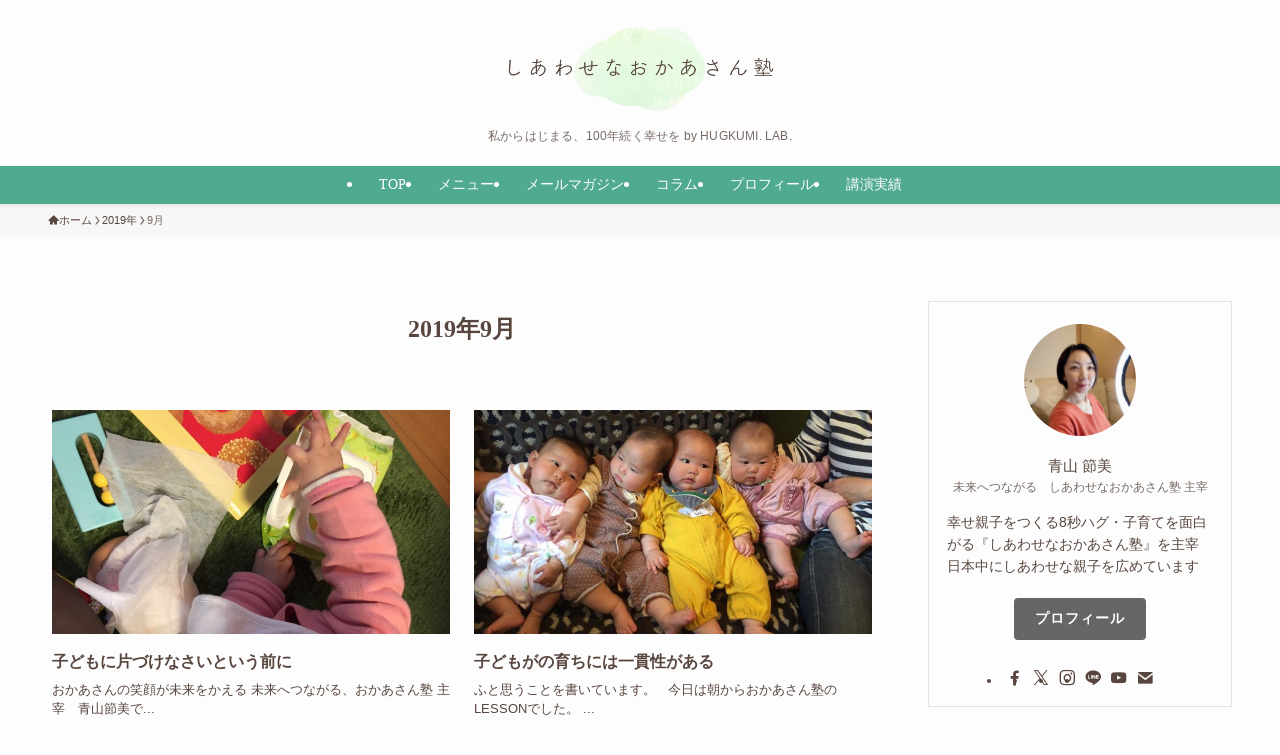

--- FILE ---
content_type: text/html; charset=UTF-8
request_url: https://hugkumilabo.com/2019/09/
body_size: 14294
content:
<!DOCTYPE html>
<html lang="ja" data-loaded="false" data-scrolled="false" data-spmenu="closed">
<head>
<meta charset="utf-8">
<meta name="format-detection" content="telephone=no">
<meta http-equiv="X-UA-Compatible" content="IE=edge">
<meta name="viewport" content="width=device-width, viewport-fit=cover">
<title>2019年9月 &#8211; しあわせなおかあさん塾</title>
<meta name='robots' content='max-image-preview:large' />
	<style>img:is([sizes="auto" i], [sizes^="auto," i]) { contain-intrinsic-size: 3000px 1500px }</style>
	<link rel='dns-prefetch' href='//webfonts.xserver.jp' />
<link rel="alternate" type="application/rss+xml" title="しあわせなおかあさん塾 &raquo; フィード" href="https://hugkumilabo.com/feed/" />
<link rel="alternate" type="application/rss+xml" title="しあわせなおかあさん塾 &raquo; コメントフィード" href="https://hugkumilabo.com/comments/feed/" />
<link rel='stylesheet' id='wp-block-library-css' href='https://hugkumilabo.com/wp-includes/css/dist/block-library/style.min.css?ver=6.8.3' type='text/css' media='all' />
<link rel='stylesheet' id='swell-icons-css' href='https://hugkumilabo.com/wp-content/themes/swell/build/css/swell-icons.css?ver=2.15.0' type='text/css' media='all' />
<link rel='stylesheet' id='main_style-css' href='https://hugkumilabo.com/wp-content/themes/swell/build/css/main.css?ver=2.15.0' type='text/css' media='all' />
<link rel='stylesheet' id='swell_blocks-css' href='https://hugkumilabo.com/wp-content/themes/swell/build/css/blocks.css?ver=2.15.0' type='text/css' media='all' />
<style id='swell_custom-inline-css' type='text/css'>
:root{--swl-fz--content:4vw;--swl-font_family:"游ゴシック体", "Yu Gothic", YuGothic, "Hiragino Kaku Gothic ProN", "Hiragino Sans", Meiryo, sans-serif;--swl-font_weight:500;--color_main:#3d8f7b;--color_text:#58463e;--color_link:#399cce;--color_htag:#3d8f7b;--color_bg:#fdfdfd;--color_gradient1:#ffffff;--color_gradient2:#5e5e5e;--color_main_thin:rgba(76, 179, 154, 0.05 );--color_main_dark:rgba(46, 107, 92, 1 );--color_list_check:#3d8f7b;--color_list_num:#3d8f7b;--color_list_good:#86dd7b;--color_list_triangle:#f4e03a;--color_list_bad:#f36060;--color_faq_q:#d55656;--color_faq_a:#6599b7;--color_icon_good:#3cd250;--color_icon_good_bg:#ecffe9;--color_icon_bad:#4b73eb;--color_icon_bad_bg:#eafaff;--color_icon_info:#f578b4;--color_icon_info_bg:#fff0fa;--color_icon_announce:#ffa537;--color_icon_announce_bg:#fff5f0;--color_icon_pen:#7a7a7a;--color_icon_pen_bg:#f7f7f7;--color_icon_book:#787364;--color_icon_book_bg:#f8f6ef;--color_icon_point:#ffa639;--color_icon_check:#86d67c;--color_icon_batsu:#f36060;--color_icon_hatena:#5295cc;--color_icon_caution:#f7da38;--color_icon_memo:#84878a;--color_deep01:#e44141;--color_deep02:#3d79d5;--color_deep03:#63a84d;--color_deep04:#f09f4d;--color_pale01:#fff2f0;--color_pale02:#f3f8fd;--color_pale03:#f1f9ee;--color_pale04:#fdf9ee;--color_mark_blue:#b7e3ff;--color_mark_green:#bdf9c3;--color_mark_yellow:#fcf69f;--color_mark_orange:#ffddbc;--border01:solid 1px var(--color_main);--border02:double 4px var(--color_main);--border03:dashed 2px var(--color_border);--border04:solid 4px var(--color_gray);--card_posts_thumb_ratio:56.25%;--list_posts_thumb_ratio:61.805%;--big_posts_thumb_ratio:56.25%;--thumb_posts_thumb_ratio:61.805%;--blogcard_thumb_ratio:56.25%;--color_header_bg:#fdfdfd;--color_header_text:#58463e;--color_footer_bg:#429e70;--color_footer_text:#ffffff;--container_size:1200px;--article_size:900px;--logo_size_sp:80px;--logo_size_pc:90px;--logo_size_pcfix:48px;--color_gnav_bg:#50aa8f;}.swl-cell-bg[data-icon="doubleCircle"]{--cell-icon-color:#ffc977}.swl-cell-bg[data-icon="circle"]{--cell-icon-color:#94e29c}.swl-cell-bg[data-icon="triangle"]{--cell-icon-color:#eeda2f}.swl-cell-bg[data-icon="close"]{--cell-icon-color:#ec9191}.swl-cell-bg[data-icon="hatena"]{--cell-icon-color:#93c9da}.swl-cell-bg[data-icon="check"]{--cell-icon-color:#94e29c}.swl-cell-bg[data-icon="line"]{--cell-icon-color:#9b9b9b}.cap_box[data-colset="col1"]{--capbox-color:#f59b5f;--capbox-color--bg:#fff8eb}.cap_box[data-colset="col2"]{--capbox-color:#5fb9f5;--capbox-color--bg:#edf5ff}.cap_box[data-colset="col3"]{--capbox-color:#2fcd90;--capbox-color--bg:#eafaf2}.red_{--the-btn-color:#f74a4a;--the-btn-color2:#ffbc49;--the-solid-shadow: rgba(185, 56, 56, 1 )}.blue_{--the-btn-color:#338df4;--the-btn-color2:#35eaff;--the-solid-shadow: rgba(38, 106, 183, 1 )}.green_{--the-btn-color:#62d847;--the-btn-color2:#7bf7bd;--the-solid-shadow: rgba(74, 162, 53, 1 )}.is-style-btn_normal{--the-btn-radius:4px}.is-style-btn_solid{--the-btn-radius:4px}.is-style-btn_shiny{--the-btn-radius:4px}.is-style-btn_line{--the-btn-radius:4px}.post_content blockquote{padding:1.5em 2em 1.5em 3em}.post_content blockquote::before{content:"";display:block;width:5px;height:calc(100% - 3em);top:1.5em;left:1.5em;border-left:solid 1px rgba(180,180,180,.75);border-right:solid 1px rgba(180,180,180,.75);}.mark_blue{background:-webkit-linear-gradient(transparent 64%,var(--color_mark_blue) 0%);background:linear-gradient(transparent 64%,var(--color_mark_blue) 0%)}.mark_green{background:-webkit-linear-gradient(transparent 64%,var(--color_mark_green) 0%);background:linear-gradient(transparent 64%,var(--color_mark_green) 0%)}.mark_yellow{background:-webkit-linear-gradient(transparent 64%,var(--color_mark_yellow) 0%);background:linear-gradient(transparent 64%,var(--color_mark_yellow) 0%)}.mark_orange{background:-webkit-linear-gradient(transparent 64%,var(--color_mark_orange) 0%);background:linear-gradient(transparent 64%,var(--color_mark_orange) 0%)}[class*="is-style-icon_"]{color:#333;border-width:0}[class*="is-style-big_icon_"]{border-width:2px;border-style:solid}[data-col="gray"] .c-balloon__text{background:#f7f7f7;border-color:#ccc}[data-col="gray"] .c-balloon__before{border-right-color:#f7f7f7}[data-col="green"] .c-balloon__text{background:#d1f8c2;border-color:#9ddd93}[data-col="green"] .c-balloon__before{border-right-color:#d1f8c2}[data-col="blue"] .c-balloon__text{background:#e2f6ff;border-color:#93d2f0}[data-col="blue"] .c-balloon__before{border-right-color:#e2f6ff}[data-col="red"] .c-balloon__text{background:#ffebeb;border-color:#f48789}[data-col="red"] .c-balloon__before{border-right-color:#ffebeb}[data-col="yellow"] .c-balloon__text{background:#f9f7d2;border-color:#fbe593}[data-col="yellow"] .c-balloon__before{border-right-color:#f9f7d2}.-type-list2 .p-postList__body::after,.-type-big .p-postList__body::after{content: "READ MORE »";}.c-postThumb__cat{background-color:#3d8f7b;color:#fff;background-image: repeating-linear-gradient(-45deg,rgba(255,255,255,.1),rgba(255,255,255,.1) 6px,transparent 6px,transparent 12px)}.post_content h2:where(:not([class^="swell-block-"]):not(.faq_q):not(.p-postList__title)){padding:.5em 0px .5em 24px}.post_content h2:where(:not([class^="swell-block-"]):not(.faq_q):not(.p-postList__title))::before{position:absolute;display:block;pointer-events:none;content:"";left:0;top:0;width:8px;height:100%;background: repeating-linear-gradient(var(--color_htag) 0%, var(--color_htag) 50%, rgba(61, 143, 123, 0.15 ) 50%, rgba(61, 143, 123, 0.15 ) 100%);}.post_content h3:where(:not([class^="swell-block-"]):not(.faq_q):not(.p-postList__title)){padding:0 .5em .5em}.post_content h3:where(:not([class^="swell-block-"]):not(.faq_q):not(.p-postList__title))::before{content:"";width:100%;height:2px;background: repeating-linear-gradient(90deg, var(--color_htag) 0%, var(--color_htag) 20%, rgba(92, 215, 185, 0.2 ) 90%, rgba(92, 215, 185, 0.2 ) 100%)}.post_content h4:where(:not([class^="swell-block-"]):not(.faq_q):not(.p-postList__title)){padding:0 0 0 16px;border-left:solid 2px var(--color_htag)}.l-header{box-shadow: 0 1px 4px rgba(0,0,0,.12)}.l-header__menuBtn{order:3}.l-header__customBtn{order:1}.c-gnav a::after{background:var(--color_main)}.p-spHeadMenu .menu-item.-current{border-bottom-color:var(--color_main)}.c-gnav > li:hover > a,.c-gnav > .-current > a{background:#f7f7f7;color: #333}.c-gnav .sub-menu{color:#fff;background:var(--color_main)}.l-fixHeader::before{opacity:1}#pagetop{border-radius:50%}#before_footer_widget{margin-bottom:0}.c-widget__title.-spmenu{padding:.5em .75em;border-radius:var(--swl-radius--2, 0px);background:var(--color_main);color:#fff;}.c-widget__title.-footer{padding:.5em}.c-widget__title.-footer::before{content:"";bottom:0;left:0;width:40%;z-index:1;background:var(--color_main)}.c-widget__title.-footer::after{content:"";bottom:0;left:0;width:100%;background:var(--color_border)}.c-secTitle{border-left:solid 2px var(--color_main);padding:0em .75em}.p-spMenu{color:#333}.p-spMenu__inner::before{background:#fdfdfd;opacity:1}.p-spMenu__overlay{background:#000;opacity:0.6}[class*="page-numbers"]{color:#fff;background-color:#dedede}a{text-decoration: none}.l-topTitleArea.c-filterLayer::before{background-color:#0a0a0a;opacity:0.2;content:""}@media screen and (min-width: 960px){:root{}}@media screen and (max-width: 959px){:root{}.l-header__logo{order:2;text-align:center}}@media screen and (min-width: 600px){:root{--swl-fz--content:16px;}}@media screen and (max-width: 599px){:root{}}@media (min-width: 1108px) {.alignwide{left:-100px;width:calc(100% + 200px);}}@media (max-width: 1108px) {.-sidebar-off .swell-block-fullWide__inner.l-container .alignwide{left:0px;width:100%;}}.l-fixHeader .l-fixHeader__gnav{order:0}[data-scrolled=true] .l-fixHeader[data-ready]{opacity:1;-webkit-transform:translateY(0)!important;transform:translateY(0)!important;visibility:visible}.-body-solid .l-fixHeader{box-shadow:0 2px 4px var(--swl-color_shadow)}.l-fixHeader__inner{align-items:stretch;color:var(--color_header_text);display:flex;padding-bottom:0;padding-top:0;position:relative;z-index:1}.l-fixHeader__logo{align-items:center;display:flex;line-height:1;margin-right:24px;order:0;padding:16px 0}@media (min-width:960px){.-parallel .l-header__inner{display:flex;flex-wrap:wrap;max-width:100%;padding-left:0;padding-right:0}.-parallel .l-header__logo{text-align:center;width:100%}.-parallel .l-header__logo .c-catchphrase{font-size:12px;line-height:1;margin-top:16px}.-parallel .l-header__gnav{width:100%}.-parallel .l-header__gnav .c-gnav{justify-content:center}.-parallel .l-header__gnav .c-gnav>li>a{padding:16px}.-parallel .c-headLogo.-txt,.-parallel .w-header{justify-content:center}.-parallel .w-header{margin-bottom:8px;margin-top:8px}.-parallel-bottom .l-header__inner{padding-top:8px}.-parallel-bottom .l-header__logo{order:1;padding:16px 0}.-parallel-bottom .w-header{order:2}.-parallel-bottom .l-header__gnav{order:3}.-parallel-top .l-header__inner{padding-bottom:8px}.-parallel-top .l-header__gnav{order:1}.-parallel-top .l-header__logo{order:2;padding:16px 0}.-parallel-top .w-header{order:3}.l-header.-parallel .w-header{width:100%}.l-fixHeader.-parallel .l-fixHeader__gnav{margin-left:auto}}.l-header__spNav{background-color:var(--color_gnav_bg)}.p-spHeadMenu a{color:#fff}.p-spHeadMenu .menu-item.-current{border-bottom-color:#fff}@media (min-width:960px){.-parallel .l-header__gnav{background-color:var(--color_gnav_bg);color:#fff}.-parallel .l-header__gnav .c-gnav>li>a{padding-bottom:12px;padding-top:12px}.-parallel .l-header__gnav .c-gnav>li>a:after{background-color:#fff}.-parallel-top .l-header__gnav{margin-bottom:8px}.-parallel-bottom .l-header__gnav{margin-top:8px}}.c-gnav .sub-menu a:before,.c-listMenu a:before{-webkit-font-smoothing:antialiased;-moz-osx-font-smoothing:grayscale;font-family:icomoon!important;font-style:normal;font-variant:normal;font-weight:400;line-height:1;text-transform:none}.c-submenuToggleBtn{display:none}.c-listMenu a{padding:.75em 1em .75em 1.5em;transition:padding .25s}.c-listMenu a:hover{padding-left:1.75em;padding-right:.75em}.c-gnav .sub-menu a:before,.c-listMenu a:before{color:inherit;content:"\e921";display:inline-block;left:2px;position:absolute;top:50%;-webkit-transform:translateY(-50%);transform:translateY(-50%);vertical-align:middle}.widget_categories>ul>.cat-item>a,.wp-block-categories-list>li>a{padding-left:1.75em}.c-listMenu .children,.c-listMenu .sub-menu{margin:0}.c-listMenu .children a,.c-listMenu .sub-menu a{font-size:.9em;padding-left:2.5em}.c-listMenu .children a:before,.c-listMenu .sub-menu a:before{left:1em}.c-listMenu .children a:hover,.c-listMenu .sub-menu a:hover{padding-left:2.75em}.c-listMenu .children ul a,.c-listMenu .sub-menu ul a{padding-left:3.25em}.c-listMenu .children ul a:before,.c-listMenu .sub-menu ul a:before{left:1.75em}.c-listMenu .children ul a:hover,.c-listMenu .sub-menu ul a:hover{padding-left:3.5em}.c-gnav li:hover>.sub-menu{opacity:1;visibility:visible}.c-gnav .sub-menu:before{background:inherit;content:"";height:100%;left:0;position:absolute;top:0;width:100%;z-index:0}.c-gnav .sub-menu .sub-menu{left:100%;top:0;z-index:-1}.c-gnav .sub-menu a{padding-left:2em}.c-gnav .sub-menu a:before{left:.5em}.c-gnav .sub-menu a:hover .ttl{left:4px}:root{--color_content_bg:var(--color_bg);}.c-widget__title.-side{text-align:center;padding:.25em 3.5em;}.c-widget__title.-side::before{content:"";top:50%;width:2em;background:currentColor;left:1em}.c-widget__title.-side::after{content:"";top:50%;width:2em;background:currentColor;right:1em}@media screen and (min-width: 960px){:root{}}@media screen and (max-width: 959px){:root{}}@media screen and (min-width: 600px){:root{}}@media screen and (max-width: 599px){:root{}}.swell-block-fullWide__inner.l-container{--swl-fw_inner_pad:var(--swl-pad_container,0px)}@media (min-width:960px){.-sidebar-on .l-content .alignfull,.-sidebar-on .l-content .alignwide{left:-16px;width:calc(100% + 32px)}.swell-block-fullWide__inner.l-article{--swl-fw_inner_pad:var(--swl-pad_post_content,0px)}.-sidebar-on .swell-block-fullWide__inner .alignwide{left:0;width:100%}.-sidebar-on .swell-block-fullWide__inner .alignfull{left:calc(0px - var(--swl-fw_inner_pad, 0))!important;margin-left:0!important;margin-right:0!important;width:calc(100% + var(--swl-fw_inner_pad, 0)*2)!important}}
</style>
<link rel='stylesheet' id='swell-loaded-animation-css' href='https://hugkumilabo.com/wp-content/themes/swell/build/css/modules/loaded-animation.css?ver=2.15.0' type='text/css' media='all' />
<link rel='stylesheet' id='swell-parts/footer-css' href='https://hugkumilabo.com/wp-content/themes/swell/build/css/modules/parts/footer.css?ver=2.15.0' type='text/css' media='all' />
<link rel='stylesheet' id='swell-page/archive-css' href='https://hugkumilabo.com/wp-content/themes/swell/build/css/modules/page/archive.css?ver=2.15.0' type='text/css' media='all' />
<style id='classic-theme-styles-inline-css' type='text/css'>
/*! This file is auto-generated */
.wp-block-button__link{color:#fff;background-color:#32373c;border-radius:9999px;box-shadow:none;text-decoration:none;padding:calc(.667em + 2px) calc(1.333em + 2px);font-size:1.125em}.wp-block-file__button{background:#32373c;color:#fff;text-decoration:none}
</style>
<style id='global-styles-inline-css' type='text/css'>
:root{--wp--preset--aspect-ratio--square: 1;--wp--preset--aspect-ratio--4-3: 4/3;--wp--preset--aspect-ratio--3-4: 3/4;--wp--preset--aspect-ratio--3-2: 3/2;--wp--preset--aspect-ratio--2-3: 2/3;--wp--preset--aspect-ratio--16-9: 16/9;--wp--preset--aspect-ratio--9-16: 9/16;--wp--preset--color--black: #000;--wp--preset--color--cyan-bluish-gray: #abb8c3;--wp--preset--color--white: #fff;--wp--preset--color--pale-pink: #f78da7;--wp--preset--color--vivid-red: #cf2e2e;--wp--preset--color--luminous-vivid-orange: #ff6900;--wp--preset--color--luminous-vivid-amber: #fcb900;--wp--preset--color--light-green-cyan: #7bdcb5;--wp--preset--color--vivid-green-cyan: #00d084;--wp--preset--color--pale-cyan-blue: #8ed1fc;--wp--preset--color--vivid-cyan-blue: #0693e3;--wp--preset--color--vivid-purple: #9b51e0;--wp--preset--color--swl-main: var(--color_main);--wp--preset--color--swl-main-thin: var(--color_main_thin);--wp--preset--color--swl-gray: var(--color_gray);--wp--preset--color--swl-deep-01: var(--color_deep01);--wp--preset--color--swl-deep-02: var(--color_deep02);--wp--preset--color--swl-deep-03: var(--color_deep03);--wp--preset--color--swl-deep-04: var(--color_deep04);--wp--preset--color--swl-pale-01: var(--color_pale01);--wp--preset--color--swl-pale-02: var(--color_pale02);--wp--preset--color--swl-pale-03: var(--color_pale03);--wp--preset--color--swl-pale-04: var(--color_pale04);--wp--preset--gradient--vivid-cyan-blue-to-vivid-purple: linear-gradient(135deg,rgba(6,147,227,1) 0%,rgb(155,81,224) 100%);--wp--preset--gradient--light-green-cyan-to-vivid-green-cyan: linear-gradient(135deg,rgb(122,220,180) 0%,rgb(0,208,130) 100%);--wp--preset--gradient--luminous-vivid-amber-to-luminous-vivid-orange: linear-gradient(135deg,rgba(252,185,0,1) 0%,rgba(255,105,0,1) 100%);--wp--preset--gradient--luminous-vivid-orange-to-vivid-red: linear-gradient(135deg,rgba(255,105,0,1) 0%,rgb(207,46,46) 100%);--wp--preset--gradient--very-light-gray-to-cyan-bluish-gray: linear-gradient(135deg,rgb(238,238,238) 0%,rgb(169,184,195) 100%);--wp--preset--gradient--cool-to-warm-spectrum: linear-gradient(135deg,rgb(74,234,220) 0%,rgb(151,120,209) 20%,rgb(207,42,186) 40%,rgb(238,44,130) 60%,rgb(251,105,98) 80%,rgb(254,248,76) 100%);--wp--preset--gradient--blush-light-purple: linear-gradient(135deg,rgb(255,206,236) 0%,rgb(152,150,240) 100%);--wp--preset--gradient--blush-bordeaux: linear-gradient(135deg,rgb(254,205,165) 0%,rgb(254,45,45) 50%,rgb(107,0,62) 100%);--wp--preset--gradient--luminous-dusk: linear-gradient(135deg,rgb(255,203,112) 0%,rgb(199,81,192) 50%,rgb(65,88,208) 100%);--wp--preset--gradient--pale-ocean: linear-gradient(135deg,rgb(255,245,203) 0%,rgb(182,227,212) 50%,rgb(51,167,181) 100%);--wp--preset--gradient--electric-grass: linear-gradient(135deg,rgb(202,248,128) 0%,rgb(113,206,126) 100%);--wp--preset--gradient--midnight: linear-gradient(135deg,rgb(2,3,129) 0%,rgb(40,116,252) 100%);--wp--preset--font-size--small: 0.9em;--wp--preset--font-size--medium: 1.1em;--wp--preset--font-size--large: 1.25em;--wp--preset--font-size--x-large: 42px;--wp--preset--font-size--xs: 0.75em;--wp--preset--font-size--huge: 1.6em;--wp--preset--spacing--20: 0.44rem;--wp--preset--spacing--30: 0.67rem;--wp--preset--spacing--40: 1rem;--wp--preset--spacing--50: 1.5rem;--wp--preset--spacing--60: 2.25rem;--wp--preset--spacing--70: 3.38rem;--wp--preset--spacing--80: 5.06rem;--wp--preset--shadow--natural: 6px 6px 9px rgba(0, 0, 0, 0.2);--wp--preset--shadow--deep: 12px 12px 50px rgba(0, 0, 0, 0.4);--wp--preset--shadow--sharp: 6px 6px 0px rgba(0, 0, 0, 0.2);--wp--preset--shadow--outlined: 6px 6px 0px -3px rgba(255, 255, 255, 1), 6px 6px rgba(0, 0, 0, 1);--wp--preset--shadow--crisp: 6px 6px 0px rgba(0, 0, 0, 1);}:where(.is-layout-flex){gap: 0.5em;}:where(.is-layout-grid){gap: 0.5em;}body .is-layout-flex{display: flex;}.is-layout-flex{flex-wrap: wrap;align-items: center;}.is-layout-flex > :is(*, div){margin: 0;}body .is-layout-grid{display: grid;}.is-layout-grid > :is(*, div){margin: 0;}:where(.wp-block-columns.is-layout-flex){gap: 2em;}:where(.wp-block-columns.is-layout-grid){gap: 2em;}:where(.wp-block-post-template.is-layout-flex){gap: 1.25em;}:where(.wp-block-post-template.is-layout-grid){gap: 1.25em;}.has-black-color{color: var(--wp--preset--color--black) !important;}.has-cyan-bluish-gray-color{color: var(--wp--preset--color--cyan-bluish-gray) !important;}.has-white-color{color: var(--wp--preset--color--white) !important;}.has-pale-pink-color{color: var(--wp--preset--color--pale-pink) !important;}.has-vivid-red-color{color: var(--wp--preset--color--vivid-red) !important;}.has-luminous-vivid-orange-color{color: var(--wp--preset--color--luminous-vivid-orange) !important;}.has-luminous-vivid-amber-color{color: var(--wp--preset--color--luminous-vivid-amber) !important;}.has-light-green-cyan-color{color: var(--wp--preset--color--light-green-cyan) !important;}.has-vivid-green-cyan-color{color: var(--wp--preset--color--vivid-green-cyan) !important;}.has-pale-cyan-blue-color{color: var(--wp--preset--color--pale-cyan-blue) !important;}.has-vivid-cyan-blue-color{color: var(--wp--preset--color--vivid-cyan-blue) !important;}.has-vivid-purple-color{color: var(--wp--preset--color--vivid-purple) !important;}.has-black-background-color{background-color: var(--wp--preset--color--black) !important;}.has-cyan-bluish-gray-background-color{background-color: var(--wp--preset--color--cyan-bluish-gray) !important;}.has-white-background-color{background-color: var(--wp--preset--color--white) !important;}.has-pale-pink-background-color{background-color: var(--wp--preset--color--pale-pink) !important;}.has-vivid-red-background-color{background-color: var(--wp--preset--color--vivid-red) !important;}.has-luminous-vivid-orange-background-color{background-color: var(--wp--preset--color--luminous-vivid-orange) !important;}.has-luminous-vivid-amber-background-color{background-color: var(--wp--preset--color--luminous-vivid-amber) !important;}.has-light-green-cyan-background-color{background-color: var(--wp--preset--color--light-green-cyan) !important;}.has-vivid-green-cyan-background-color{background-color: var(--wp--preset--color--vivid-green-cyan) !important;}.has-pale-cyan-blue-background-color{background-color: var(--wp--preset--color--pale-cyan-blue) !important;}.has-vivid-cyan-blue-background-color{background-color: var(--wp--preset--color--vivid-cyan-blue) !important;}.has-vivid-purple-background-color{background-color: var(--wp--preset--color--vivid-purple) !important;}.has-black-border-color{border-color: var(--wp--preset--color--black) !important;}.has-cyan-bluish-gray-border-color{border-color: var(--wp--preset--color--cyan-bluish-gray) !important;}.has-white-border-color{border-color: var(--wp--preset--color--white) !important;}.has-pale-pink-border-color{border-color: var(--wp--preset--color--pale-pink) !important;}.has-vivid-red-border-color{border-color: var(--wp--preset--color--vivid-red) !important;}.has-luminous-vivid-orange-border-color{border-color: var(--wp--preset--color--luminous-vivid-orange) !important;}.has-luminous-vivid-amber-border-color{border-color: var(--wp--preset--color--luminous-vivid-amber) !important;}.has-light-green-cyan-border-color{border-color: var(--wp--preset--color--light-green-cyan) !important;}.has-vivid-green-cyan-border-color{border-color: var(--wp--preset--color--vivid-green-cyan) !important;}.has-pale-cyan-blue-border-color{border-color: var(--wp--preset--color--pale-cyan-blue) !important;}.has-vivid-cyan-blue-border-color{border-color: var(--wp--preset--color--vivid-cyan-blue) !important;}.has-vivid-purple-border-color{border-color: var(--wp--preset--color--vivid-purple) !important;}.has-vivid-cyan-blue-to-vivid-purple-gradient-background{background: var(--wp--preset--gradient--vivid-cyan-blue-to-vivid-purple) !important;}.has-light-green-cyan-to-vivid-green-cyan-gradient-background{background: var(--wp--preset--gradient--light-green-cyan-to-vivid-green-cyan) !important;}.has-luminous-vivid-amber-to-luminous-vivid-orange-gradient-background{background: var(--wp--preset--gradient--luminous-vivid-amber-to-luminous-vivid-orange) !important;}.has-luminous-vivid-orange-to-vivid-red-gradient-background{background: var(--wp--preset--gradient--luminous-vivid-orange-to-vivid-red) !important;}.has-very-light-gray-to-cyan-bluish-gray-gradient-background{background: var(--wp--preset--gradient--very-light-gray-to-cyan-bluish-gray) !important;}.has-cool-to-warm-spectrum-gradient-background{background: var(--wp--preset--gradient--cool-to-warm-spectrum) !important;}.has-blush-light-purple-gradient-background{background: var(--wp--preset--gradient--blush-light-purple) !important;}.has-blush-bordeaux-gradient-background{background: var(--wp--preset--gradient--blush-bordeaux) !important;}.has-luminous-dusk-gradient-background{background: var(--wp--preset--gradient--luminous-dusk) !important;}.has-pale-ocean-gradient-background{background: var(--wp--preset--gradient--pale-ocean) !important;}.has-electric-grass-gradient-background{background: var(--wp--preset--gradient--electric-grass) !important;}.has-midnight-gradient-background{background: var(--wp--preset--gradient--midnight) !important;}.has-small-font-size{font-size: var(--wp--preset--font-size--small) !important;}.has-medium-font-size{font-size: var(--wp--preset--font-size--medium) !important;}.has-large-font-size{font-size: var(--wp--preset--font-size--large) !important;}.has-x-large-font-size{font-size: var(--wp--preset--font-size--x-large) !important;}
:where(.wp-block-post-template.is-layout-flex){gap: 1.25em;}:where(.wp-block-post-template.is-layout-grid){gap: 1.25em;}
:where(.wp-block-columns.is-layout-flex){gap: 2em;}:where(.wp-block-columns.is-layout-grid){gap: 2em;}
:root :where(.wp-block-pullquote){font-size: 1.5em;line-height: 1.6;}
</style>
<link rel='stylesheet' id='child_style-css' href='https://hugkumilabo.com/wp-content/themes/swell_child/style.css?ver=2026012771745' type='text/css' media='all' />
<script type="text/javascript" src="https://hugkumilabo.com/wp-includes/js/jquery/jquery.min.js?ver=3.7.1" id="jquery-core-js"></script>
<script type="text/javascript" src="//webfonts.xserver.jp/js/xserverv3.js?fadein=0&amp;ver=2.0.9" id="typesquare_std-js"></script>

<noscript><link href="https://hugkumilabo.com/wp-content/themes/swell/build/css/noscript.css" rel="stylesheet"></noscript>
<link rel="https://api.w.org/" href="https://hugkumilabo.com/wp-json/" /><style type="text/css">.recentcomments a{display:inline !important;padding:0 !important;margin:0 !important;}</style>		<style type="text/css" id="wp-custom-css">
			.is-style-section_ttl {/*セクション用見出し*/
	font-family: "Noto Serif JP", "Hiragino Mincho ProN", serif;
}

.p-spMenu__nav{/*ウィジェットタイトル*/
	font-family: "Noto Serif JP", "Hiragino Mincho ProN", serif;
}

.c-widget__title{/*ウィジェットタイトル*/
	font-family: "Noto Serif JP", "Hiragino Mincho ProN", serif;
}

.c-gnav {/*グローバルナビ*/
	font-family: "Noto Serif JP", "Hiragino Mincho ProN", serif;
}

.p-mainVisual__scroll {/*Scrollボタン*/
	font-family: "Noto Serif JP", "Hiragino Mincho ProN", serif;
}
.p-mainVisual__slideTitle {/*メインテキスト*/
	font-family: "Noto Serif JP", "Hiragino Mincho ProN", serif;
}
.p-mainVisual__slideText {/*サブテキスト*/
	font-family: "Noto Serif JP", "Hiragino Mincho ProN", serif;
}
.c-mvBtn__btn {/*ボタンテキスト*/
  　font-family: "Noto Serif JP", "Hiragino Mincho ProN", serif;
}

.c-pageTitle {/*ページタイトル*/
	font-family: "Noto Serif JP", "Hiragino Mincho ProN", serif;
    text-align: center;
}
.c-pageTitle__subTitle {/*サブタイトル*/
    display: none;
}

/*スマホの左右の余白*/
@media (max-width: 767px) {
.l-container {
    padding-right: 6vw;
    padding-left: 6vw;
}
.swell-block-fullWide__inner.l-article {
    padding: 0 6vw;
  }}

/** 記事本文内の行間を調整 */
p{
  line-height: 170%;
}		</style>
		
<link rel="stylesheet" href="https://hugkumilabo.com/wp-content/themes/swell/build/css/print.css" media="print" >
</head>
<body>
<div id="body_wrap" class="archive date wp-theme-swell wp-child-theme-swell_child -index-off -sidebar-on -frame-off" >
<div id="sp_menu" class="p-spMenu -right">
	<div class="p-spMenu__inner">
		<div class="p-spMenu__closeBtn">
			<button class="c-iconBtn -menuBtn c-plainBtn" data-onclick="toggleMenu" aria-label="メニューを閉じる">
				<i class="c-iconBtn__icon icon-close-thin"></i>
			</button>
		</div>
		<div class="p-spMenu__body">
			<div class="c-widget__title -spmenu">
				MENU			</div>
			<div class="p-spMenu__nav">
				<ul class="c-spnav c-listMenu"><li class="menu-item menu-item-type-custom menu-item-object-custom menu-item-home menu-item-2848"><a href="https://hugkumilabo.com">TOP</a></li>
<li class="menu-item menu-item-type-custom menu-item-object-custom menu-item-home menu-item-has-children menu-item-3345"><a href="https://hugkumilabo.com/#menu">メニュー</a>
<ul class="sub-menu">
	<li class="menu-item menu-item-type-custom menu-item-object-custom menu-item-2847"><a target="_blank" href="https://peraichi.com/landing_pages/view/odeshisan?_ga=2.248372547.593438844.1621566748-76435127.1608451138">しあわせなおかあさん塾認定講師養成講座</a></li>
	<li class="menu-item menu-item-type-custom menu-item-object-custom menu-item-3334"><a target="_blank" href="https://www.reservestock.jp/stores/index/11159?agency_code=">動画講座</a></li>
	<li class="menu-item menu-item-type-custom menu-item-object-custom menu-item-2852"><a target="_blank" href="https://www.reservestock.jp/pc_reserves_v2/courses/16503">個別相談</a></li>
</ul>
</li>
<li class="menu-item menu-item-type-custom menu-item-object-custom menu-item-has-children menu-item-2849"><a target="_blank" href="https://www.reservestock.jp/subscribe/69074" title="Mail magazine">メールマガジン</a>
<ul class="sub-menu">
	<li class="menu-item menu-item-type-custom menu-item-object-custom menu-item-2851"><a target="_blank" href="https://www.reservestock.jp/subscribe/87695">わずか1週間で 劇的に親子関係がよくなる メール講座</a></li>
	<li class="menu-item menu-item-type-custom menu-item-object-custom menu-item-2850"><a target="_blank" href="https://www.reservestock.jp/subscribe/146112">子どもが生まれたら知っておきたい　21世紀の学力観に基づいた「子育て」と「家庭学習」について</a></li>
</ul>
</li>
<li class="menu-item menu-item-type-post_type menu-item-object-page current_page_parent menu-item-has-children menu-item-2855"><a href="https://hugkumilabo.com/blog/">コラム</a>
<ul class="sub-menu">
	<li class="menu-item menu-item-type-taxonomy menu-item-object-category menu-item-4093"><a href="https://hugkumilabo.com/category/youtube-tutorial/">YOUTUBE紹介</a></li>
	<li class="menu-item menu-item-type-taxonomy menu-item-object-category menu-item-2858"><a href="https://hugkumilabo.com/category/%e3%83%96%e3%83%ad%e3%82%b0/">ブログ</a></li>
	<li class="menu-item menu-item-type-taxonomy menu-item-object-category menu-item-2874"><a href="https://hugkumilabo.com/category/%e5%80%8b%e5%88%a5%e7%9b%b8%e8%ab%87%e3%80%80%e6%84%9f%e6%83%b3/">個別相談　感想</a></li>
	<li class="menu-item menu-item-type-taxonomy menu-item-object-category menu-item-has-children menu-item-2865"><a href="https://hugkumilabo.com/category/%e5%8b%89%e5%bc%b7%e6%96%b9%e6%b3%95%e3%82%bb%e3%83%9f%e3%83%8a%e3%83%bc/">勉強方法セミナー</a>
	<ul class="sub-menu">
		<li class="menu-item menu-item-type-taxonomy menu-item-object-category menu-item-2873"><a href="https://hugkumilabo.com/category/%e5%8b%89%e5%bc%b7%e6%96%b9%e6%b3%95%e3%82%bb%e3%83%9f%e3%83%8a%e3%83%bc/%e5%b0%8f%e5%ad%a6%e7%94%9f%e3%81%ae%e5%8b%89%e5%bc%b7%e6%96%b9%e6%b3%95/">小学生の勉強方法</a></li>
	</ul>
</li>
	<li class="menu-item menu-item-type-taxonomy menu-item-object-category menu-item-has-children menu-item-2861"><a href="https://hugkumilabo.com/category/%e5%ad%90%e8%82%b2%e3%81%a6%e3%82%bb%e3%83%9f%e3%83%8a%e3%83%bc/">子育てセミナー</a>
	<ul class="sub-menu">
		<li class="menu-item menu-item-type-taxonomy menu-item-object-category menu-item-2856"><a href="https://hugkumilabo.com/category/%e5%ad%90%e8%82%b2%e3%81%a6%e3%82%bb%e3%83%9f%e3%83%8a%e3%83%bc/%e3%81%8a%e6%af%8d%e3%81%95%e3%82%93%e5%a1%be/">お母さん塾</a></li>
		<li class="menu-item menu-item-type-taxonomy menu-item-object-category menu-item-2872"><a href="https://hugkumilabo.com/category/%e5%ad%90%e8%82%b2%e3%81%a6%e3%82%bb%e3%83%9f%e3%83%8a%e3%83%bc/%e5%b0%8f%e3%81%95%e3%81%aa%e8%b5%a4%e3%81%a1%e3%82%83%e3%82%93%e3%81%ae%e3%81%8a%e6%af%8d%e3%81%95%e3%82%93/">小さな赤ちゃんのお母さん</a></li>
		<li class="menu-item menu-item-type-taxonomy menu-item-object-category menu-item-2870"><a href="https://hugkumilabo.com/category/%e5%ad%90%e8%82%b2%e3%81%a6%e3%82%bb%e3%83%9f%e3%83%8a%e3%83%bc/%e5%b0%8f%e5%ad%a6%e6%a0%a1%e5%85%a5%e5%ad%a6%e5%89%8d%e3%81%be%e3%81%a7%e3%81%ab%e3%81%a7%e3%81%8d%e3%82%8b%e3%82%88%e3%81%86%e3%81%ab%e3%81%aa%e3%81%a3%e3%81%a6%e3%81%8a%e3%81%8d%e3%81%9f%e3%81%84/">小学校入学前までにできるようになっておきたい</a></li>
	</ul>
</li>
	<li class="menu-item menu-item-type-taxonomy menu-item-object-category menu-item-2860"><a href="https://hugkumilabo.com/category/%e5%ad%a6%e3%81%b3%e8%88%8e/">学び舎</a></li>
	<li class="menu-item menu-item-type-taxonomy menu-item-object-category menu-item-has-children menu-item-2867"><a href="https://hugkumilabo.com/category/%e5%ad%a6%e7%bf%92%e3%83%bb%e5%8b%89%e5%bc%b7%e6%96%b9%e6%b3%95/">学習・勉強方法</a>
	<ul class="sub-menu">
		<li class="menu-item menu-item-type-taxonomy menu-item-object-category menu-item-2863"><a href="https://hugkumilabo.com/category/%e5%ad%a6%e7%bf%92%e3%83%bb%e5%8b%89%e5%bc%b7%e6%96%b9%e6%b3%95/%e5%8b%89%e5%bc%b7%e3%81%99%e3%82%8b%e3%81%9f%e3%82%81%e3%81%ab%e5%bf%85%e8%a6%81%e3%81%aa%e5%9f%ba%e7%a4%8e%e7%9a%84%e3%81%aa%e3%81%93%e3%81%a8/">勉強するために必要な基礎的なこと</a></li>
		<li class="menu-item menu-item-type-taxonomy menu-item-object-category menu-item-2864"><a href="https://hugkumilabo.com/category/%e5%ad%a6%e7%bf%92%e3%83%bb%e5%8b%89%e5%bc%b7%e6%96%b9%e6%b3%95/%e5%9b%bd%e8%aa%9e%e3%81%ae%e5%8b%89%e5%bc%b7%e6%b3%95/">国語の勉強法</a></li>
		<li class="menu-item menu-item-type-taxonomy menu-item-object-category menu-item-2869"><a href="https://hugkumilabo.com/category/%e5%ad%a6%e7%bf%92%e3%83%bb%e5%8b%89%e5%bc%b7%e6%96%b9%e6%b3%95/%e6%95%b0%e5%ad%a6%e3%81%ae%e5%8b%89%e5%bc%b7%e6%96%b9%e6%b3%95/">数学の勉強方法</a></li>
		<li class="menu-item menu-item-type-taxonomy menu-item-object-category menu-item-2868"><a href="https://hugkumilabo.com/category/%e5%ad%a6%e7%bf%92%e3%83%bb%e5%8b%89%e5%bc%b7%e6%96%b9%e6%b3%95/%e7%a4%be%e4%bc%9a%e7%a7%91%e3%81%ae%e5%8b%89%e5%bc%b7%e6%b3%95/">社会科の勉強法</a></li>
	</ul>
</li>
	<li class="menu-item menu-item-type-taxonomy menu-item-object-category menu-item-2859"><a href="https://hugkumilabo.com/category/%e5%b9%bc%e5%85%90%e6%95%99%e8%82%b2/">幼児教育</a></li>
	<li class="menu-item menu-item-type-taxonomy menu-item-object-category menu-item-2857"><a href="https://hugkumilabo.com/category/%e6%9c%aa%e5%88%86%e9%a1%9e/">未分類</a></li>
	<li class="menu-item menu-item-type-taxonomy menu-item-object-category menu-item-2866"><a href="https://hugkumilabo.com/category/%e7%94%9f%e3%81%8d%e3%82%8b%e3%81%a8%e3%81%84%e3%81%86%e3%81%93%e3%81%a8/">生きるということ</a></li>
	<li class="menu-item menu-item-type-taxonomy menu-item-object-category menu-item-2862"><a href="https://hugkumilabo.com/category/%e8%b3%a2%e3%81%84%e5%ad%90%e3%81%a9%e3%82%82%e3%81%ae%e8%82%b2%e3%81%a6%e6%96%b9/">賢い子どもの育て方</a></li>
</ul>
</li>
<li class="menu-item menu-item-type-post_type menu-item-object-page menu-item-has-children menu-item-2846"><a href="https://hugkumilabo.com/profile/">プロフィール</a>
<ul class="sub-menu">
	<li class="menu-item menu-item-type-custom menu-item-object-custom menu-item-2880"><a href="https://www.youtube.com/channel/UCcAsvGFcnQsJaJVu5EC7IwQ">Youtube</a></li>
	<li class="menu-item menu-item-type-custom menu-item-object-custom menu-item-2876"><a href="http://www.facebook.com/saytomeao">Facebook</a></li>
	<li class="menu-item menu-item-type-custom menu-item-object-custom menu-item-2879"><a href="https://www.instagram.com/aoyamasetsu">Instagram</a></li>
	<li class="menu-item menu-item-type-custom menu-item-object-custom menu-item-2878"><a href="http://twitter.com/siawasecosodate">Twitter</a></li>
	<li class="menu-item menu-item-type-custom menu-item-object-custom menu-item-2877"><a href="https://ameblo.jp/manabiyasetsumi/?frm_id=v.mypage-ameblo--myblog--blog">Ameba Blog</a></li>
</ul>
</li>
<li class="menu-item menu-item-type-post_type menu-item-object-page menu-item-2845"><a href="https://hugkumilabo.com/lecture_results/">講演実績</a></li>
</ul>			</div>
					</div>
	</div>
	<div class="p-spMenu__overlay c-overlay" data-onclick="toggleMenu"></div>
</div>
<header id="header" class="l-header -parallel -parallel-bottom" data-spfix="1">
		<div class="l-header__inner l-container">
		<div class="l-header__logo">
			<div class="c-headLogo -img"><a href="https://hugkumilabo.com/" title="しあわせなおかあさん塾" class="c-headLogo__link" rel="home"><img width="500" height="163"  src="https://hugkumilabo.com/wp-content/uploads/2021/06/sitename03.png" alt="しあわせなおかあさん塾" class="c-headLogo__img" srcset="https://hugkumilabo.com/wp-content/uploads/2021/06/sitename03.png 500w, https://hugkumilabo.com/wp-content/uploads/2021/06/sitename03-300x98.png 300w" sizes="(max-width: 959px) 50vw, 800px" decoding="async" loading="eager" ></a></div>							<div class="c-catchphrase u-thin">私からはじまる、100年続く幸せを  by HUGKUMI. LAB.</div>
					</div>
		<nav id="gnav" class="l-header__gnav c-gnavWrap">
					<ul class="c-gnav">
			<li class="menu-item menu-item-type-custom menu-item-object-custom menu-item-home menu-item-2848"><a href="https://hugkumilabo.com"><span class="ttl">TOP</span></a></li>
<li class="menu-item menu-item-type-custom menu-item-object-custom menu-item-home menu-item-has-children menu-item-3345"><a href="https://hugkumilabo.com/#menu"><span class="ttl">メニュー</span></a>
<ul class="sub-menu">
	<li class="menu-item menu-item-type-custom menu-item-object-custom menu-item-2847"><a target="_blank" href="https://peraichi.com/landing_pages/view/odeshisan?_ga=2.248372547.593438844.1621566748-76435127.1608451138"><span class="ttl">しあわせなおかあさん塾認定講師養成講座</span></a></li>
	<li class="menu-item menu-item-type-custom menu-item-object-custom menu-item-3334"><a target="_blank" href="https://www.reservestock.jp/stores/index/11159?agency_code="><span class="ttl">動画講座</span></a></li>
	<li class="menu-item menu-item-type-custom menu-item-object-custom menu-item-2852"><a target="_blank" href="https://www.reservestock.jp/pc_reserves_v2/courses/16503"><span class="ttl">個別相談</span></a></li>
</ul>
</li>
<li class="menu-item menu-item-type-custom menu-item-object-custom menu-item-has-children menu-item-2849"><a target="_blank" href="https://www.reservestock.jp/subscribe/69074" title="Mail magazine"><span class="ttl">メールマガジン</span></a>
<ul class="sub-menu">
	<li class="menu-item menu-item-type-custom menu-item-object-custom menu-item-2851"><a target="_blank" href="https://www.reservestock.jp/subscribe/87695"><span class="ttl">わずか1週間で 劇的に親子関係がよくなる メール講座</span></a></li>
	<li class="menu-item menu-item-type-custom menu-item-object-custom menu-item-2850"><a target="_blank" href="https://www.reservestock.jp/subscribe/146112"><span class="ttl">子どもが生まれたら知っておきたい　21世紀の学力観に基づいた「子育て」と「家庭学習」について</span></a></li>
</ul>
</li>
<li class="menu-item menu-item-type-post_type menu-item-object-page current_page_parent menu-item-has-children menu-item-2855"><a href="https://hugkumilabo.com/blog/"><span class="ttl">コラム</span></a>
<ul class="sub-menu">
	<li class="menu-item menu-item-type-taxonomy menu-item-object-category menu-item-4093"><a href="https://hugkumilabo.com/category/youtube-tutorial/"><span class="ttl">YOUTUBE紹介</span></a></li>
	<li class="menu-item menu-item-type-taxonomy menu-item-object-category menu-item-2858"><a href="https://hugkumilabo.com/category/%e3%83%96%e3%83%ad%e3%82%b0/"><span class="ttl">ブログ</span></a></li>
	<li class="menu-item menu-item-type-taxonomy menu-item-object-category menu-item-2874"><a href="https://hugkumilabo.com/category/%e5%80%8b%e5%88%a5%e7%9b%b8%e8%ab%87%e3%80%80%e6%84%9f%e6%83%b3/"><span class="ttl">個別相談　感想</span></a></li>
	<li class="menu-item menu-item-type-taxonomy menu-item-object-category menu-item-has-children menu-item-2865"><a href="https://hugkumilabo.com/category/%e5%8b%89%e5%bc%b7%e6%96%b9%e6%b3%95%e3%82%bb%e3%83%9f%e3%83%8a%e3%83%bc/"><span class="ttl">勉強方法セミナー</span></a>
	<ul class="sub-menu">
		<li class="menu-item menu-item-type-taxonomy menu-item-object-category menu-item-2873"><a href="https://hugkumilabo.com/category/%e5%8b%89%e5%bc%b7%e6%96%b9%e6%b3%95%e3%82%bb%e3%83%9f%e3%83%8a%e3%83%bc/%e5%b0%8f%e5%ad%a6%e7%94%9f%e3%81%ae%e5%8b%89%e5%bc%b7%e6%96%b9%e6%b3%95/"><span class="ttl">小学生の勉強方法</span></a></li>
	</ul>
</li>
	<li class="menu-item menu-item-type-taxonomy menu-item-object-category menu-item-has-children menu-item-2861"><a href="https://hugkumilabo.com/category/%e5%ad%90%e8%82%b2%e3%81%a6%e3%82%bb%e3%83%9f%e3%83%8a%e3%83%bc/"><span class="ttl">子育てセミナー</span></a>
	<ul class="sub-menu">
		<li class="menu-item menu-item-type-taxonomy menu-item-object-category menu-item-2856"><a href="https://hugkumilabo.com/category/%e5%ad%90%e8%82%b2%e3%81%a6%e3%82%bb%e3%83%9f%e3%83%8a%e3%83%bc/%e3%81%8a%e6%af%8d%e3%81%95%e3%82%93%e5%a1%be/"><span class="ttl">お母さん塾</span></a></li>
		<li class="menu-item menu-item-type-taxonomy menu-item-object-category menu-item-2872"><a href="https://hugkumilabo.com/category/%e5%ad%90%e8%82%b2%e3%81%a6%e3%82%bb%e3%83%9f%e3%83%8a%e3%83%bc/%e5%b0%8f%e3%81%95%e3%81%aa%e8%b5%a4%e3%81%a1%e3%82%83%e3%82%93%e3%81%ae%e3%81%8a%e6%af%8d%e3%81%95%e3%82%93/"><span class="ttl">小さな赤ちゃんのお母さん</span></a></li>
		<li class="menu-item menu-item-type-taxonomy menu-item-object-category menu-item-2870"><a href="https://hugkumilabo.com/category/%e5%ad%90%e8%82%b2%e3%81%a6%e3%82%bb%e3%83%9f%e3%83%8a%e3%83%bc/%e5%b0%8f%e5%ad%a6%e6%a0%a1%e5%85%a5%e5%ad%a6%e5%89%8d%e3%81%be%e3%81%a7%e3%81%ab%e3%81%a7%e3%81%8d%e3%82%8b%e3%82%88%e3%81%86%e3%81%ab%e3%81%aa%e3%81%a3%e3%81%a6%e3%81%8a%e3%81%8d%e3%81%9f%e3%81%84/"><span class="ttl">小学校入学前までにできるようになっておきたい</span></a></li>
	</ul>
</li>
	<li class="menu-item menu-item-type-taxonomy menu-item-object-category menu-item-2860"><a href="https://hugkumilabo.com/category/%e5%ad%a6%e3%81%b3%e8%88%8e/"><span class="ttl">学び舎</span></a></li>
	<li class="menu-item menu-item-type-taxonomy menu-item-object-category menu-item-has-children menu-item-2867"><a href="https://hugkumilabo.com/category/%e5%ad%a6%e7%bf%92%e3%83%bb%e5%8b%89%e5%bc%b7%e6%96%b9%e6%b3%95/"><span class="ttl">学習・勉強方法</span></a>
	<ul class="sub-menu">
		<li class="menu-item menu-item-type-taxonomy menu-item-object-category menu-item-2863"><a href="https://hugkumilabo.com/category/%e5%ad%a6%e7%bf%92%e3%83%bb%e5%8b%89%e5%bc%b7%e6%96%b9%e6%b3%95/%e5%8b%89%e5%bc%b7%e3%81%99%e3%82%8b%e3%81%9f%e3%82%81%e3%81%ab%e5%bf%85%e8%a6%81%e3%81%aa%e5%9f%ba%e7%a4%8e%e7%9a%84%e3%81%aa%e3%81%93%e3%81%a8/"><span class="ttl">勉強するために必要な基礎的なこと</span></a></li>
		<li class="menu-item menu-item-type-taxonomy menu-item-object-category menu-item-2864"><a href="https://hugkumilabo.com/category/%e5%ad%a6%e7%bf%92%e3%83%bb%e5%8b%89%e5%bc%b7%e6%96%b9%e6%b3%95/%e5%9b%bd%e8%aa%9e%e3%81%ae%e5%8b%89%e5%bc%b7%e6%b3%95/"><span class="ttl">国語の勉強法</span></a></li>
		<li class="menu-item menu-item-type-taxonomy menu-item-object-category menu-item-2869"><a href="https://hugkumilabo.com/category/%e5%ad%a6%e7%bf%92%e3%83%bb%e5%8b%89%e5%bc%b7%e6%96%b9%e6%b3%95/%e6%95%b0%e5%ad%a6%e3%81%ae%e5%8b%89%e5%bc%b7%e6%96%b9%e6%b3%95/"><span class="ttl">数学の勉強方法</span></a></li>
		<li class="menu-item menu-item-type-taxonomy menu-item-object-category menu-item-2868"><a href="https://hugkumilabo.com/category/%e5%ad%a6%e7%bf%92%e3%83%bb%e5%8b%89%e5%bc%b7%e6%96%b9%e6%b3%95/%e7%a4%be%e4%bc%9a%e7%a7%91%e3%81%ae%e5%8b%89%e5%bc%b7%e6%b3%95/"><span class="ttl">社会科の勉強法</span></a></li>
	</ul>
</li>
	<li class="menu-item menu-item-type-taxonomy menu-item-object-category menu-item-2859"><a href="https://hugkumilabo.com/category/%e5%b9%bc%e5%85%90%e6%95%99%e8%82%b2/"><span class="ttl">幼児教育</span></a></li>
	<li class="menu-item menu-item-type-taxonomy menu-item-object-category menu-item-2857"><a href="https://hugkumilabo.com/category/%e6%9c%aa%e5%88%86%e9%a1%9e/"><span class="ttl">未分類</span></a></li>
	<li class="menu-item menu-item-type-taxonomy menu-item-object-category menu-item-2866"><a href="https://hugkumilabo.com/category/%e7%94%9f%e3%81%8d%e3%82%8b%e3%81%a8%e3%81%84%e3%81%86%e3%81%93%e3%81%a8/"><span class="ttl">生きるということ</span></a></li>
	<li class="menu-item menu-item-type-taxonomy menu-item-object-category menu-item-2862"><a href="https://hugkumilabo.com/category/%e8%b3%a2%e3%81%84%e5%ad%90%e3%81%a9%e3%82%82%e3%81%ae%e8%82%b2%e3%81%a6%e6%96%b9/"><span class="ttl">賢い子どもの育て方</span></a></li>
</ul>
</li>
<li class="menu-item menu-item-type-post_type menu-item-object-page menu-item-has-children menu-item-2846"><a href="https://hugkumilabo.com/profile/"><span class="ttl">プロフィール</span></a>
<ul class="sub-menu">
	<li class="menu-item menu-item-type-custom menu-item-object-custom menu-item-2880"><a href="https://www.youtube.com/channel/UCcAsvGFcnQsJaJVu5EC7IwQ"><span class="ttl">Youtube</span></a></li>
	<li class="menu-item menu-item-type-custom menu-item-object-custom menu-item-2876"><a href="http://www.facebook.com/saytomeao"><span class="ttl">Facebook</span></a></li>
	<li class="menu-item menu-item-type-custom menu-item-object-custom menu-item-2879"><a href="https://www.instagram.com/aoyamasetsu"><span class="ttl">Instagram</span></a></li>
	<li class="menu-item menu-item-type-custom menu-item-object-custom menu-item-2878"><a href="http://twitter.com/siawasecosodate"><span class="ttl">Twitter</span></a></li>
	<li class="menu-item menu-item-type-custom menu-item-object-custom menu-item-2877"><a href="https://ameblo.jp/manabiyasetsumi/?frm_id=v.mypage-ameblo--myblog--blog"><span class="ttl">Ameba Blog</span></a></li>
</ul>
</li>
<li class="menu-item menu-item-type-post_type menu-item-object-page menu-item-2845"><a href="https://hugkumilabo.com/lecture_results/"><span class="ttl">講演実績</span></a></li>
					</ul>
			</nav>
		<div class="l-header__customBtn sp_">
			<button class="c-iconBtn c-plainBtn" data-onclick="toggleSearch" aria-label="検索ボタン">
			<i class="c-iconBtn__icon icon-search"></i>
					</button>
	</div>
<div class="l-header__menuBtn sp_">
	<button class="c-iconBtn -menuBtn c-plainBtn" data-onclick="toggleMenu" aria-label="メニューボタン">
		<i class="c-iconBtn__icon icon-menu-thin"></i>
					<span class="c-iconBtn__label">menu</span>
			</button>
</div>
	</div>
	</header>
<div id="fix_header" class="l-fixHeader -parallel -parallel-bottom">
	<div class="l-fixHeader__inner l-container">
		<div class="l-fixHeader__logo">
			<div class="c-headLogo -img"><a href="https://hugkumilabo.com/" title="しあわせなおかあさん塾" class="c-headLogo__link" rel="home"><img width="500" height="163"  src="https://hugkumilabo.com/wp-content/uploads/2021/06/sitename03.png" alt="しあわせなおかあさん塾" class="c-headLogo__img" srcset="https://hugkumilabo.com/wp-content/uploads/2021/06/sitename03.png 500w, https://hugkumilabo.com/wp-content/uploads/2021/06/sitename03-300x98.png 300w" sizes="(max-width: 959px) 50vw, 800px" decoding="async" loading="eager" ></a></div>		</div>
		<div class="l-fixHeader__gnav c-gnavWrap">
					<ul class="c-gnav">
			<li class="menu-item menu-item-type-custom menu-item-object-custom menu-item-home menu-item-2848"><a href="https://hugkumilabo.com"><span class="ttl">TOP</span></a></li>
<li class="menu-item menu-item-type-custom menu-item-object-custom menu-item-home menu-item-has-children menu-item-3345"><a href="https://hugkumilabo.com/#menu"><span class="ttl">メニュー</span></a>
<ul class="sub-menu">
	<li class="menu-item menu-item-type-custom menu-item-object-custom menu-item-2847"><a target="_blank" href="https://peraichi.com/landing_pages/view/odeshisan?_ga=2.248372547.593438844.1621566748-76435127.1608451138"><span class="ttl">しあわせなおかあさん塾認定講師養成講座</span></a></li>
	<li class="menu-item menu-item-type-custom menu-item-object-custom menu-item-3334"><a target="_blank" href="https://www.reservestock.jp/stores/index/11159?agency_code="><span class="ttl">動画講座</span></a></li>
	<li class="menu-item menu-item-type-custom menu-item-object-custom menu-item-2852"><a target="_blank" href="https://www.reservestock.jp/pc_reserves_v2/courses/16503"><span class="ttl">個別相談</span></a></li>
</ul>
</li>
<li class="menu-item menu-item-type-custom menu-item-object-custom menu-item-has-children menu-item-2849"><a target="_blank" href="https://www.reservestock.jp/subscribe/69074" title="Mail magazine"><span class="ttl">メールマガジン</span></a>
<ul class="sub-menu">
	<li class="menu-item menu-item-type-custom menu-item-object-custom menu-item-2851"><a target="_blank" href="https://www.reservestock.jp/subscribe/87695"><span class="ttl">わずか1週間で 劇的に親子関係がよくなる メール講座</span></a></li>
	<li class="menu-item menu-item-type-custom menu-item-object-custom menu-item-2850"><a target="_blank" href="https://www.reservestock.jp/subscribe/146112"><span class="ttl">子どもが生まれたら知っておきたい　21世紀の学力観に基づいた「子育て」と「家庭学習」について</span></a></li>
</ul>
</li>
<li class="menu-item menu-item-type-post_type menu-item-object-page current_page_parent menu-item-has-children menu-item-2855"><a href="https://hugkumilabo.com/blog/"><span class="ttl">コラム</span></a>
<ul class="sub-menu">
	<li class="menu-item menu-item-type-taxonomy menu-item-object-category menu-item-4093"><a href="https://hugkumilabo.com/category/youtube-tutorial/"><span class="ttl">YOUTUBE紹介</span></a></li>
	<li class="menu-item menu-item-type-taxonomy menu-item-object-category menu-item-2858"><a href="https://hugkumilabo.com/category/%e3%83%96%e3%83%ad%e3%82%b0/"><span class="ttl">ブログ</span></a></li>
	<li class="menu-item menu-item-type-taxonomy menu-item-object-category menu-item-2874"><a href="https://hugkumilabo.com/category/%e5%80%8b%e5%88%a5%e7%9b%b8%e8%ab%87%e3%80%80%e6%84%9f%e6%83%b3/"><span class="ttl">個別相談　感想</span></a></li>
	<li class="menu-item menu-item-type-taxonomy menu-item-object-category menu-item-has-children menu-item-2865"><a href="https://hugkumilabo.com/category/%e5%8b%89%e5%bc%b7%e6%96%b9%e6%b3%95%e3%82%bb%e3%83%9f%e3%83%8a%e3%83%bc/"><span class="ttl">勉強方法セミナー</span></a>
	<ul class="sub-menu">
		<li class="menu-item menu-item-type-taxonomy menu-item-object-category menu-item-2873"><a href="https://hugkumilabo.com/category/%e5%8b%89%e5%bc%b7%e6%96%b9%e6%b3%95%e3%82%bb%e3%83%9f%e3%83%8a%e3%83%bc/%e5%b0%8f%e5%ad%a6%e7%94%9f%e3%81%ae%e5%8b%89%e5%bc%b7%e6%96%b9%e6%b3%95/"><span class="ttl">小学生の勉強方法</span></a></li>
	</ul>
</li>
	<li class="menu-item menu-item-type-taxonomy menu-item-object-category menu-item-has-children menu-item-2861"><a href="https://hugkumilabo.com/category/%e5%ad%90%e8%82%b2%e3%81%a6%e3%82%bb%e3%83%9f%e3%83%8a%e3%83%bc/"><span class="ttl">子育てセミナー</span></a>
	<ul class="sub-menu">
		<li class="menu-item menu-item-type-taxonomy menu-item-object-category menu-item-2856"><a href="https://hugkumilabo.com/category/%e5%ad%90%e8%82%b2%e3%81%a6%e3%82%bb%e3%83%9f%e3%83%8a%e3%83%bc/%e3%81%8a%e6%af%8d%e3%81%95%e3%82%93%e5%a1%be/"><span class="ttl">お母さん塾</span></a></li>
		<li class="menu-item menu-item-type-taxonomy menu-item-object-category menu-item-2872"><a href="https://hugkumilabo.com/category/%e5%ad%90%e8%82%b2%e3%81%a6%e3%82%bb%e3%83%9f%e3%83%8a%e3%83%bc/%e5%b0%8f%e3%81%95%e3%81%aa%e8%b5%a4%e3%81%a1%e3%82%83%e3%82%93%e3%81%ae%e3%81%8a%e6%af%8d%e3%81%95%e3%82%93/"><span class="ttl">小さな赤ちゃんのお母さん</span></a></li>
		<li class="menu-item menu-item-type-taxonomy menu-item-object-category menu-item-2870"><a href="https://hugkumilabo.com/category/%e5%ad%90%e8%82%b2%e3%81%a6%e3%82%bb%e3%83%9f%e3%83%8a%e3%83%bc/%e5%b0%8f%e5%ad%a6%e6%a0%a1%e5%85%a5%e5%ad%a6%e5%89%8d%e3%81%be%e3%81%a7%e3%81%ab%e3%81%a7%e3%81%8d%e3%82%8b%e3%82%88%e3%81%86%e3%81%ab%e3%81%aa%e3%81%a3%e3%81%a6%e3%81%8a%e3%81%8d%e3%81%9f%e3%81%84/"><span class="ttl">小学校入学前までにできるようになっておきたい</span></a></li>
	</ul>
</li>
	<li class="menu-item menu-item-type-taxonomy menu-item-object-category menu-item-2860"><a href="https://hugkumilabo.com/category/%e5%ad%a6%e3%81%b3%e8%88%8e/"><span class="ttl">学び舎</span></a></li>
	<li class="menu-item menu-item-type-taxonomy menu-item-object-category menu-item-has-children menu-item-2867"><a href="https://hugkumilabo.com/category/%e5%ad%a6%e7%bf%92%e3%83%bb%e5%8b%89%e5%bc%b7%e6%96%b9%e6%b3%95/"><span class="ttl">学習・勉強方法</span></a>
	<ul class="sub-menu">
		<li class="menu-item menu-item-type-taxonomy menu-item-object-category menu-item-2863"><a href="https://hugkumilabo.com/category/%e5%ad%a6%e7%bf%92%e3%83%bb%e5%8b%89%e5%bc%b7%e6%96%b9%e6%b3%95/%e5%8b%89%e5%bc%b7%e3%81%99%e3%82%8b%e3%81%9f%e3%82%81%e3%81%ab%e5%bf%85%e8%a6%81%e3%81%aa%e5%9f%ba%e7%a4%8e%e7%9a%84%e3%81%aa%e3%81%93%e3%81%a8/"><span class="ttl">勉強するために必要な基礎的なこと</span></a></li>
		<li class="menu-item menu-item-type-taxonomy menu-item-object-category menu-item-2864"><a href="https://hugkumilabo.com/category/%e5%ad%a6%e7%bf%92%e3%83%bb%e5%8b%89%e5%bc%b7%e6%96%b9%e6%b3%95/%e5%9b%bd%e8%aa%9e%e3%81%ae%e5%8b%89%e5%bc%b7%e6%b3%95/"><span class="ttl">国語の勉強法</span></a></li>
		<li class="menu-item menu-item-type-taxonomy menu-item-object-category menu-item-2869"><a href="https://hugkumilabo.com/category/%e5%ad%a6%e7%bf%92%e3%83%bb%e5%8b%89%e5%bc%b7%e6%96%b9%e6%b3%95/%e6%95%b0%e5%ad%a6%e3%81%ae%e5%8b%89%e5%bc%b7%e6%96%b9%e6%b3%95/"><span class="ttl">数学の勉強方法</span></a></li>
		<li class="menu-item menu-item-type-taxonomy menu-item-object-category menu-item-2868"><a href="https://hugkumilabo.com/category/%e5%ad%a6%e7%bf%92%e3%83%bb%e5%8b%89%e5%bc%b7%e6%96%b9%e6%b3%95/%e7%a4%be%e4%bc%9a%e7%a7%91%e3%81%ae%e5%8b%89%e5%bc%b7%e6%b3%95/"><span class="ttl">社会科の勉強法</span></a></li>
	</ul>
</li>
	<li class="menu-item menu-item-type-taxonomy menu-item-object-category menu-item-2859"><a href="https://hugkumilabo.com/category/%e5%b9%bc%e5%85%90%e6%95%99%e8%82%b2/"><span class="ttl">幼児教育</span></a></li>
	<li class="menu-item menu-item-type-taxonomy menu-item-object-category menu-item-2857"><a href="https://hugkumilabo.com/category/%e6%9c%aa%e5%88%86%e9%a1%9e/"><span class="ttl">未分類</span></a></li>
	<li class="menu-item menu-item-type-taxonomy menu-item-object-category menu-item-2866"><a href="https://hugkumilabo.com/category/%e7%94%9f%e3%81%8d%e3%82%8b%e3%81%a8%e3%81%84%e3%81%86%e3%81%93%e3%81%a8/"><span class="ttl">生きるということ</span></a></li>
	<li class="menu-item menu-item-type-taxonomy menu-item-object-category menu-item-2862"><a href="https://hugkumilabo.com/category/%e8%b3%a2%e3%81%84%e5%ad%90%e3%81%a9%e3%82%82%e3%81%ae%e8%82%b2%e3%81%a6%e6%96%b9/"><span class="ttl">賢い子どもの育て方</span></a></li>
</ul>
</li>
<li class="menu-item menu-item-type-post_type menu-item-object-page menu-item-has-children menu-item-2846"><a href="https://hugkumilabo.com/profile/"><span class="ttl">プロフィール</span></a>
<ul class="sub-menu">
	<li class="menu-item menu-item-type-custom menu-item-object-custom menu-item-2880"><a href="https://www.youtube.com/channel/UCcAsvGFcnQsJaJVu5EC7IwQ"><span class="ttl">Youtube</span></a></li>
	<li class="menu-item menu-item-type-custom menu-item-object-custom menu-item-2876"><a href="http://www.facebook.com/saytomeao"><span class="ttl">Facebook</span></a></li>
	<li class="menu-item menu-item-type-custom menu-item-object-custom menu-item-2879"><a href="https://www.instagram.com/aoyamasetsu"><span class="ttl">Instagram</span></a></li>
	<li class="menu-item menu-item-type-custom menu-item-object-custom menu-item-2878"><a href="http://twitter.com/siawasecosodate"><span class="ttl">Twitter</span></a></li>
	<li class="menu-item menu-item-type-custom menu-item-object-custom menu-item-2877"><a href="https://ameblo.jp/manabiyasetsumi/?frm_id=v.mypage-ameblo--myblog--blog"><span class="ttl">Ameba Blog</span></a></li>
</ul>
</li>
<li class="menu-item menu-item-type-post_type menu-item-object-page menu-item-2845"><a href="https://hugkumilabo.com/lecture_results/"><span class="ttl">講演実績</span></a></li>
					</ul>
			</div>
	</div>
</div>
<div id="breadcrumb" class="p-breadcrumb -bg-on"><ol class="p-breadcrumb__list l-container"><li class="p-breadcrumb__item"><a href="https://hugkumilabo.com/" class="p-breadcrumb__text"><span class="__home icon-home"> ホーム</span></a></li><li class="p-breadcrumb__item"><a href="https://hugkumilabo.com/2019/" class="p-breadcrumb__text"><span>2019年</span></a></li><li class="p-breadcrumb__item"><span class="p-breadcrumb__text">9月</span></li></ol></div><div id="content" class="l-content l-container" >
<main id="main_content" class="l-mainContent l-article">
	<div class="l-mainContent__inner">
		<h1 class="c-pageTitle"><span class="c-pageTitle__inner">2019年9月<small class="c-pageTitle__subTitle u-fz-14">– date –</small></span></h1>		<div class="p-archiveContent u-mt-40">
			<ul class="p-postList -type-card -pc-col3 -sp-col1"><li class="p-postList__item">
	<a href="https://hugkumilabo.com/2019/09/29/post-2174/" class="p-postList__link">
		<div class="p-postList__thumb c-postThumb">
	<figure class="c-postThumb__figure">
		<img width="1024" height="768"  src="[data-uri]" alt="" class="c-postThumb__img u-obf-cover lazyload" sizes="(min-width: 960px) 400px, 100vw" data-src="https://hugkumilabo.com/wp-content/uploads/2019/09/033-1024x768.jpg" data-srcset="https://hugkumilabo.com/wp-content/uploads/2019/09/033-1024x768.jpg 1024w, https://hugkumilabo.com/wp-content/uploads/2019/09/033-300x225.jpg 300w, https://hugkumilabo.com/wp-content/uploads/2019/09/033-768x576.jpg 768w" data-aspectratio="1024/768" ><noscript><img src="https://hugkumilabo.com/wp-content/uploads/2019/09/033-1024x768.jpg" class="c-postThumb__img u-obf-cover" alt=""></noscript>	</figure>
	</div>
					<div class="p-postList__body">
				<h2 class="p-postList__title">子どもに片づけなさいという前に</h2>									<div class="p-postList__excerpt">
						おかあさんの笑顔が未来をかえる 未来へつながる、おかあさん塾 主宰　青山節美で...					</div>
								<div class="p-postList__meta">
					<div class="p-postList__times c-postTimes u-thin">
	<time class="c-postTimes__posted icon-posted" datetime="2019-09-29" aria-label="公開日">2019年9月29日</time></div>
		<span class="p-postList__cat u-thin icon-folder" data-cat-id="32">賢い子どもの育て方</span>
					</div>
			</div>
			</a>
</li>
<li class="p-postList__item">
	<a href="https://hugkumilabo.com/2019/09/29/post-2137/" class="p-postList__link">
		<div class="p-postList__thumb c-postThumb">
	<figure class="c-postThumb__figure">
		<img width="1024" height="768"  src="[data-uri]" alt="" class="c-postThumb__img u-obf-cover lazyload" sizes="(min-width: 960px) 400px, 100vw" data-src="https://hugkumilabo.com/wp-content/uploads/2019/09/IMG_9575-1024x768.jpg" data-srcset="https://hugkumilabo.com/wp-content/uploads/2019/09/IMG_9575-1024x768.jpg 1024w, https://hugkumilabo.com/wp-content/uploads/2019/09/IMG_9575-300x225.jpg 300w, https://hugkumilabo.com/wp-content/uploads/2019/09/IMG_9575-768x576.jpg 768w, https://hugkumilabo.com/wp-content/uploads/2019/09/IMG_9575.jpg 1334w" data-aspectratio="1024/768" ><noscript><img src="https://hugkumilabo.com/wp-content/uploads/2019/09/IMG_9575-1024x768.jpg" class="c-postThumb__img u-obf-cover" alt=""></noscript>	</figure>
	</div>
					<div class="p-postList__body">
				<h2 class="p-postList__title">子どもがの育ちには一貫性がある</h2>									<div class="p-postList__excerpt">
						ふと思うことを書いています。 &nbsp; 今日は朝からおかあさん塾のLESSONでした。 ...					</div>
								<div class="p-postList__meta">
					<div class="p-postList__times c-postTimes u-thin">
	<time class="c-postTimes__posted icon-posted" datetime="2019-09-29" aria-label="公開日">2019年9月29日</time></div>
		<span class="p-postList__cat u-thin icon-folder" data-cat-id="35">ブログ</span>
					</div>
			</div>
			</a>
</li>
<li class="p-postList__item">
	<a href="https://hugkumilabo.com/2019/09/29/post-2186/" class="p-postList__link">
		<div class="p-postList__thumb c-postThumb">
	<figure class="c-postThumb__figure">
		<img width="1024" height="768"  src="[data-uri]" alt="" class="c-postThumb__img u-obf-cover lazyload" sizes="(min-width: 960px) 400px, 100vw" data-src="https://hugkumilabo.com/wp-content/uploads/2019/09/6月27日　写真-016-1024x768.jpg" data-srcset="https://hugkumilabo.com/wp-content/uploads/2019/09/6月27日　写真-016-1024x768.jpg 1024w, https://hugkumilabo.com/wp-content/uploads/2019/09/6月27日　写真-016-300x225.jpg 300w, https://hugkumilabo.com/wp-content/uploads/2019/09/6月27日　写真-016-768x576.jpg 768w" data-aspectratio="1024/768" ><noscript><img src="https://hugkumilabo.com/wp-content/uploads/2019/09/6月27日　写真-016-1024x768.jpg" class="c-postThumb__img u-obf-cover" alt=""></noscript>	</figure>
	</div>
					<div class="p-postList__body">
				<h2 class="p-postList__title">心理的盲点を外して漢字学習</h2>									<div class="p-postList__excerpt">
						おかあさんの笑顔が未来をかえる 未来へつながる、おかあさん塾 主宰　青山節美で...					</div>
								<div class="p-postList__meta">
					<div class="p-postList__times c-postTimes u-thin">
	<time class="c-postTimes__posted icon-posted" datetime="2019-09-29" aria-label="公開日">2019年9月29日</time></div>
		<span class="p-postList__cat u-thin icon-folder" data-cat-id="10">国語の勉強法</span>
					</div>
			</div>
			</a>
</li>
<li class="p-postList__item">
	<a href="https://hugkumilabo.com/2019/09/29/post-2135/" class="p-postList__link">
		<div class="p-postList__thumb c-postThumb">
	<figure class="c-postThumb__figure">
		<img width="1024" height="768"  src="[data-uri]" alt="" class="c-postThumb__img u-obf-cover lazyload" sizes="(min-width: 960px) 400px, 100vw" data-src="https://hugkumilabo.com/wp-content/uploads/2019/09/139-1024x768.jpg" data-srcset="https://hugkumilabo.com/wp-content/uploads/2019/09/139-1024x768.jpg 1024w, https://hugkumilabo.com/wp-content/uploads/2019/09/139-300x225.jpg 300w, https://hugkumilabo.com/wp-content/uploads/2019/09/139-768x576.jpg 768w" data-aspectratio="1024/768" ><noscript><img src="https://hugkumilabo.com/wp-content/uploads/2019/09/139-1024x768.jpg" class="c-postThumb__img u-obf-cover" alt=""></noscript>	</figure>
	</div>
					<div class="p-postList__body">
				<h2 class="p-postList__title">金運UPになるんですって</h2>									<div class="p-postList__excerpt">
						&nbsp; 読んでくださって、いつもありがとうございます &nbsp; &nbsp; &nbsp; &nbs...					</div>
								<div class="p-postList__meta">
					<div class="p-postList__times c-postTimes u-thin">
	<time class="c-postTimes__posted icon-posted" datetime="2019-09-29" aria-label="公開日">2019年9月29日</time></div>
		<span class="p-postList__cat u-thin icon-folder" data-cat-id="11">学び舎</span>
					</div>
			</div>
			</a>
</li>
<li class="p-postList__item">
	<a href="https://hugkumilabo.com/2019/09/29/post-2129/" class="p-postList__link">
		<div class="p-postList__thumb c-postThumb">
	<figure class="c-postThumb__figure">
		<img width="1024" height="768"  src="[data-uri]" alt="" class="c-postThumb__img u-obf-cover lazyload" sizes="(min-width: 960px) 400px, 100vw" data-src="https://hugkumilabo.com/wp-content/uploads/2019/09/20180324-398-1024x768.jpg" data-srcset="https://hugkumilabo.com/wp-content/uploads/2019/09/20180324-398-1024x768.jpg 1024w, https://hugkumilabo.com/wp-content/uploads/2019/09/20180324-398-300x225.jpg 300w, https://hugkumilabo.com/wp-content/uploads/2019/09/20180324-398-768x576.jpg 768w" data-aspectratio="1024/768" ><noscript><img src="https://hugkumilabo.com/wp-content/uploads/2019/09/20180324-398-1024x768.jpg" class="c-postThumb__img u-obf-cover" alt=""></noscript>	</figure>
	</div>
					<div class="p-postList__body">
				<h2 class="p-postList__title">オール1の子どもの学習方法</h2>									<div class="p-postList__excerpt">
						おかあさんの笑顔が未来をかえる 未来へつながる、おかあさん塾 主宰　青山節美で...					</div>
								<div class="p-postList__meta">
					<div class="p-postList__times c-postTimes u-thin">
	<time class="c-postTimes__posted icon-posted" datetime="2019-09-29" aria-label="公開日">2019年9月29日</time></div>
		<span class="p-postList__cat u-thin icon-folder" data-cat-id="2">勉強方法セミナー</span>
					</div>
			</div>
			</a>
</li>
</ul><div class="c-pagination">
<span class="page-numbers current">1</span></div>
		</div>
	</div>
</main>
<aside id="sidebar" class="l-sidebar">
	<div id="swell_prof_widget-3" class="c-widget widget_swell_prof_widget"><div class="p-profileBox">
				<figure class="p-profileBox__icon">
			<img width="120" height="120"  src="[data-uri]" alt="" class="p-profileBox__iconImg lazyload" sizes="(max-width: 120px) 100vw, 120px" data-src="https://hugkumilabo.com/wp-content/uploads/2021/06/aoyama01-edited-300x300.jpg" data-srcset="https://hugkumilabo.com/wp-content/uploads/2021/06/aoyama01-edited-300x300.jpg 300w, https://hugkumilabo.com/wp-content/uploads/2021/06/aoyama01-edited-150x150.jpg 150w, https://hugkumilabo.com/wp-content/uploads/2021/06/aoyama01-edited-768x771.jpg 768w, https://hugkumilabo.com/wp-content/uploads/2021/06/aoyama01-edited.jpg 797w" data-aspectratio="120/120" ><noscript><img src="https://hugkumilabo.com/wp-content/uploads/2021/06/aoyama01-edited-300x300.jpg" class="p-profileBox__iconImg" alt=""></noscript>		</figure>
		<div class="p-profileBox__name u-fz-m">
		青山 節美	</div>
			<div class="p-profileBox__job u-thin">
			未来へつながる　しあわせなおかあさん塾 主宰		</div>
				<div class="p-profileBox__text">
			幸せ親子をつくる8秒ハグ・子育てを面白がる『しあわせなおかあさん塾』を主宰<br />
日本中にしあわせな親子を広めています							<div class="p-profileBox__btn is-style-btn_normal">
					<a href="https://hugkumilabo.com/profile/" style="background:#666" class="p-profileBox__btnLink">
						プロフィール					</a>
				</div>
					</div>
		<ul class="c-iconList p-profileBox__iconList">
						<li class="c-iconList__item -facebook">
						<a href="https://www.facebook.com/saytomeao" target="_blank" rel="noopener" class="c-iconList__link u-fz-16 hov-flash" aria-label="facebook">
							<i class="c-iconList__icon icon-facebook" role="presentation"></i>
						</a>
					</li>
									<li class="c-iconList__item -twitter-x">
						<a href="https://twitter.com/siawasecosodate" target="_blank" rel="noopener" class="c-iconList__link u-fz-16 hov-flash" aria-label="twitter-x">
							<i class="c-iconList__icon icon-twitter-x" role="presentation"></i>
						</a>
					</li>
									<li class="c-iconList__item -instagram">
						<a href="https://www.instagram.com/aoyamasetsu" target="_blank" rel="noopener" class="c-iconList__link u-fz-16 hov-flash" aria-label="instagram">
							<i class="c-iconList__icon icon-instagram" role="presentation"></i>
						</a>
					</li>
									<li class="c-iconList__item -line">
						<a href="https://line.me/R/ti/p/%40625njtxp" target="_blank" rel="noopener" class="c-iconList__link u-fz-16 hov-flash" aria-label="line">
							<i class="c-iconList__icon icon-line" role="presentation"></i>
						</a>
					</li>
									<li class="c-iconList__item -youtube">
						<a href="https://www.youtube.com/channel/UCcAsvGFcnQsJaJVu5EC7IwQ" target="_blank" rel="noopener" class="c-iconList__link u-fz-16 hov-flash" aria-label="youtube">
							<i class="c-iconList__icon icon-youtube" role="presentation"></i>
						</a>
					</li>
									<li class="c-iconList__item -contact">
						<a href="https://www.reservestock.jp/subscribe/69074" target="_blank" rel="noopener" class="c-iconList__link u-fz-16 hov-flash" aria-label="contact">
							<i class="c-iconList__icon icon-contact" role="presentation"></i>
						</a>
					</li>
				</ul>
</div>
</div><div id="custom_html-2" class="widget_text c-widget widget_custom_html"><div class="c-widget__title -side">Youtube 未来へつながるしあわせな子育て塾</div><div class="textwidget custom-html-widget"><!-- wp:html -->
<noscript><iframe width="300" height="200" src="https://www.youtube.com/embed/?list=UUcAsvGFcnQsJaJVu5EC7IwQ" title="YouTube video player" frameborder="0" allow="accelerometer; autoplay; clipboard-write; encrypted-media; gyroscope; picture-in-picture" allowfullscreen=""></noscript><iframe width="300" height="200" data-src="https://www.youtube.com/embed/?list=UUcAsvGFcnQsJaJVu5EC7IwQ" title="YouTube video player" frameborder="0" allow="accelerometer; autoplay; clipboard-write; encrypted-media; gyroscope; picture-in-picture" allowfullscreen="" class="lazyload" ></iframe>
<!-- /wp:html --></div></div><div id="categories-3" class="c-widget c-listMenu widget_categories"><div class="c-widget__title -side">カテゴリー</div>
			<ul>
					<li class="cat-item cat-item-65"><a href="https://hugkumilabo.com/category/youtube-tutorial/">YOUTUBE紹介</a>
</li>
	<li class="cat-item cat-item-21"><a href="https://hugkumilabo.com/category/%e5%ad%90%e8%82%b2%e3%81%a6%e3%82%bb%e3%83%9f%e3%83%8a%e3%83%bc/%e3%81%8a%e6%af%8d%e3%81%95%e3%82%93%e5%a1%be/">お母さん塾</a>
</li>
	<li class="cat-item cat-item-64"><a href="https://hugkumilabo.com/category/%e3%81%8a%e7%9f%a5%e3%82%89%e3%81%9b/">お知らせ</a>
</li>
	<li class="cat-item cat-item-35"><a href="https://hugkumilabo.com/category/%e3%83%96%e3%83%ad%e3%82%b0/">ブログ</a>
</li>
	<li class="cat-item cat-item-51"><a href="https://hugkumilabo.com/category/%e5%80%8b%e5%88%a5%e7%9b%b8%e8%ab%87%e3%80%80%e6%84%9f%e6%83%b3/">個別相談　感想</a>
</li>
	<li class="cat-item cat-item-9"><a href="https://hugkumilabo.com/category/%e5%ad%a6%e7%bf%92%e3%83%bb%e5%8b%89%e5%bc%b7%e6%96%b9%e6%b3%95/%e5%8b%89%e5%bc%b7%e3%81%99%e3%82%8b%e3%81%9f%e3%82%81%e3%81%ab%e5%bf%85%e8%a6%81%e3%81%aa%e5%9f%ba%e7%a4%8e%e7%9a%84%e3%81%aa%e3%81%93%e3%81%a8/">勉強するために必要な基礎的なこと</a>
</li>
	<li class="cat-item cat-item-2"><a href="https://hugkumilabo.com/category/%e5%8b%89%e5%bc%b7%e6%96%b9%e6%b3%95%e3%82%bb%e3%83%9f%e3%83%8a%e3%83%bc/">勉強方法セミナー</a>
</li>
	<li class="cat-item cat-item-10"><a href="https://hugkumilabo.com/category/%e5%ad%a6%e7%bf%92%e3%83%bb%e5%8b%89%e5%bc%b7%e6%96%b9%e6%b3%95/%e5%9b%bd%e8%aa%9e%e3%81%ae%e5%8b%89%e5%bc%b7%e6%b3%95/">国語の勉強法</a>
</li>
	<li class="cat-item cat-item-15"><a href="https://hugkumilabo.com/category/%e5%ad%90%e8%82%b2%e3%81%a6%e3%82%bb%e3%83%9f%e3%83%8a%e3%83%bc/">子育てセミナー</a>
</li>
	<li class="cat-item cat-item-11"><a href="https://hugkumilabo.com/category/%e5%ad%a6%e3%81%b3%e8%88%8e/">学び舎</a>
</li>
	<li class="cat-item cat-item-7"><a href="https://hugkumilabo.com/category/%e5%ad%a6%e7%bf%92%e3%83%bb%e5%8b%89%e5%bc%b7%e6%96%b9%e6%b3%95/">学習・勉強方法</a>
</li>
	<li class="cat-item cat-item-20"><a href="https://hugkumilabo.com/category/%e5%ad%90%e8%82%b2%e3%81%a6%e3%82%bb%e3%83%9f%e3%83%8a%e3%83%bc/%e5%b0%8f%e3%81%95%e3%81%aa%e8%b5%a4%e3%81%a1%e3%82%83%e3%82%93%e3%81%ae%e3%81%8a%e6%af%8d%e3%81%95%e3%82%93/">小さな赤ちゃんのお母さん</a>
</li>
	<li class="cat-item cat-item-17"><a href="https://hugkumilabo.com/category/%e5%ad%90%e8%82%b2%e3%81%a6%e3%82%bb%e3%83%9f%e3%83%8a%e3%83%bc/%e5%b0%8f%e5%ad%a6%e6%a0%a1%e5%85%a5%e5%ad%a6%e5%89%8d%e3%81%be%e3%81%a7%e3%81%ab%e3%81%a7%e3%81%8d%e3%82%8b%e3%82%88%e3%81%86%e3%81%ab%e3%81%aa%e3%81%a3%e3%81%a6%e3%81%8a%e3%81%8d%e3%81%9f%e3%81%84/">小学校入学前までにできるようになっておきたい</a>
</li>
	<li class="cat-item cat-item-24"><a href="https://hugkumilabo.com/category/%e5%8b%89%e5%bc%b7%e6%96%b9%e6%b3%95%e3%82%bb%e3%83%9f%e3%83%8a%e3%83%bc/%e5%b0%8f%e5%ad%a6%e7%94%9f%e3%81%ae%e5%8b%89%e5%bc%b7%e6%96%b9%e6%b3%95/">小学生の勉強方法</a>
</li>
	<li class="cat-item cat-item-48"><a href="https://hugkumilabo.com/category/%e5%b9%bc%e5%85%90%e6%95%99%e8%82%b2/">幼児教育</a>
</li>
	<li class="cat-item cat-item-13"><a href="https://hugkumilabo.com/category/%e5%ad%a6%e7%bf%92%e3%83%bb%e5%8b%89%e5%bc%b7%e6%96%b9%e6%b3%95/%e6%95%b0%e5%ad%a6%e3%81%ae%e5%8b%89%e5%bc%b7%e6%96%b9%e6%b3%95/">数学の勉強方法</a>
</li>
	<li class="cat-item cat-item-1"><a href="https://hugkumilabo.com/category/%e6%9c%aa%e5%88%86%e9%a1%9e/">未分類</a>
</li>
	<li class="cat-item cat-item-34"><a href="https://hugkumilabo.com/category/%e7%94%9f%e3%81%8d%e3%82%8b%e3%81%a8%e3%81%84%e3%81%86%e3%81%93%e3%81%a8/">生きるということ</a>
</li>
	<li class="cat-item cat-item-8"><a href="https://hugkumilabo.com/category/%e5%ad%a6%e7%bf%92%e3%83%bb%e5%8b%89%e5%bc%b7%e6%96%b9%e6%b3%95/%e7%a4%be%e4%bc%9a%e7%a7%91%e3%81%ae%e5%8b%89%e5%bc%b7%e6%b3%95/">社会科の勉強法</a>
</li>
	<li class="cat-item cat-item-32"><a href="https://hugkumilabo.com/category/%e8%b3%a2%e3%81%84%e5%ad%90%e3%81%a9%e3%82%82%e3%81%ae%e8%82%b2%e3%81%a6%e6%96%b9/">賢い子どもの育て方</a>
</li>
			</ul>

			</div></aside>
</div>
<footer id="footer" class="l-footer">
	<div class="l-footer__inner">
			<div class="l-footer__foot">
			<div class="l-container">
			<ul class="c-iconList">
						<li class="c-iconList__item -facebook">
						<a href="https://www.facebook.com/saytomeao" target="_blank" rel="noopener" class="c-iconList__link u-fz-14 hov-flash" aria-label="facebook">
							<i class="c-iconList__icon icon-facebook" role="presentation"></i>
						</a>
					</li>
									<li class="c-iconList__item -twitter-x">
						<a href="https://twitter.com/siawasecosodate" target="_blank" rel="noopener" class="c-iconList__link u-fz-14 hov-flash" aria-label="twitter-x">
							<i class="c-iconList__icon icon-twitter-x" role="presentation"></i>
						</a>
					</li>
									<li class="c-iconList__item -instagram">
						<a href="https://www.instagram.com/aoyamasetsu" target="_blank" rel="noopener" class="c-iconList__link u-fz-14 hov-flash" aria-label="instagram">
							<i class="c-iconList__icon icon-instagram" role="presentation"></i>
						</a>
					</li>
									<li class="c-iconList__item -line">
						<a href="https://line.me/R/ti/p/%40625njtxp" target="_blank" rel="noopener" class="c-iconList__link u-fz-14 hov-flash" aria-label="line">
							<i class="c-iconList__icon icon-line" role="presentation"></i>
						</a>
					</li>
									<li class="c-iconList__item -youtube">
						<a href="https://www.youtube.com/channel/UCcAsvGFcnQsJaJVu5EC7IwQ" target="_blank" rel="noopener" class="c-iconList__link u-fz-14 hov-flash" aria-label="youtube">
							<i class="c-iconList__icon icon-youtube" role="presentation"></i>
						</a>
					</li>
									<li class="c-iconList__item -contact">
						<a href="https://www.reservestock.jp/subscribe/69074" target="_blank" rel="noopener" class="c-iconList__link u-fz-14 hov-flash" aria-label="contact">
							<i class="c-iconList__icon icon-contact" role="presentation"></i>
						</a>
					</li>
				</ul>
<ul class="l-footer__nav"><li class="menu-item menu-item-type-custom menu-item-object-custom menu-item-2962"><a target="_blank" href="https://www.reservestock.jp/page/step_mails/16503">メールマガジン</a></li>
<li class="menu-item menu-item-type-post_type menu-item-object-page menu-item-2960"><a href="https://hugkumilabo.com/profile/">プロフィール</a></li>
<li class="menu-item menu-item-type-post_type menu-item-object-page menu-item-2961"><a href="https://hugkumilabo.com/lecture_results/">講演実績</a></li>
<li class="menu-item menu-item-type-custom menu-item-object-custom menu-item-2965"><a target="_blank" href="https://www.reservestock.jp/page/tokusyouhou/16503">特定商取引法に基づく表記</a></li>
<li class="menu-item menu-item-type-taxonomy menu-item-object-category menu-item-4092"><a href="https://hugkumilabo.com/category/youtube-tutorial/">YOUTUBE紹介</a></li>
</ul>			<p class="copyright">
				<span lang="en">&copy;</span>
				2021 しあわせなお母さん塾 HUGKUMI. LAB.			</p>
					</div>
	</div>
</div>
</footer>
<div class="p-fixBtnWrap">
	
			<button id="pagetop" class="c-fixBtn c-plainBtn hov-bg-main" data-onclick="pageTop" aria-label="ページトップボタン" data-has-text="">
			<i class="c-fixBtn__icon icon-chevron-up" role="presentation"></i>
					</button>
	</div>

<div id="search_modal" class="c-modal p-searchModal">
	<div class="c-overlay" data-onclick="toggleSearch"></div>
	<div class="p-searchModal__inner">
		<form role="search" method="get" class="c-searchForm" action="https://hugkumilabo.com/" role="search">
	<input type="text" value="" name="s" class="c-searchForm__s s" placeholder="検索" aria-label="検索ワード">
	<button type="submit" class="c-searchForm__submit icon-search hov-opacity u-bg-main" value="search" aria-label="検索を実行する"></button>
</form>
		<button class="c-modal__close c-plainBtn" data-onclick="toggleSearch">
			<i class="icon-batsu"></i> 閉じる		</button>
	</div>
</div>
</div><!--/ #all_wrapp-->
<div class="l-scrollObserver" aria-hidden="true"></div><script type="speculationrules">
{"prefetch":[{"source":"document","where":{"and":[{"href_matches":"\/*"},{"not":{"href_matches":["\/wp-*.php","\/wp-admin\/*","\/wp-content\/uploads\/*","\/wp-content\/*","\/wp-content\/plugins\/*","\/wp-content\/themes\/swell_child\/*","\/wp-content\/themes\/swell\/*","\/*\\?(.+)"]}},{"not":{"selector_matches":"a[rel~=\"nofollow\"]"}},{"not":{"selector_matches":".no-prefetch, .no-prefetch a"}}]},"eagerness":"conservative"}]}
</script>
<script type="text/javascript" id="swell_script-js-extra">
/* <![CDATA[ */
var swellVars = {"siteUrl":"https:\/\/hugkumilabo.com\/","restUrl":"https:\/\/hugkumilabo.com\/wp-json\/wp\/v2\/","ajaxUrl":"https:\/\/hugkumilabo.com\/wp-admin\/admin-ajax.php","ajaxNonce":"218cc1ad95","isLoggedIn":"","useAjaxAfterPost":"","useAjaxFooter":"","usePvCount":"1","isFixHeadSP":"1","tocListTag":"ol","tocTarget":"h3","tocPrevText":"\u524d\u306e\u30da\u30fc\u30b8\u3078","tocNextText":"\u6b21\u306e\u30da\u30fc\u30b8\u3078","tocCloseText":"\u6298\u308a\u305f\u305f\u3080","tocOpenText":"\u3082\u3063\u3068\u898b\u308b","tocOmitType":"ct","tocOmitNum":"15","tocMinnum":"2","tocAdPosition":"before","offSmoothScroll":"","mvSlideEffect":"fade","mvSlideSpeed":"1500","mvSlideDelay":"5000","mvSlideNum":"1","mvSlideNumSp":"1"};
/* ]]> */
</script>
<script type="text/javascript" src="https://hugkumilabo.com/wp-content/themes/swell/build/js/main.min.js?ver=2.15.0" id="swell_script-js"></script>
<script type="text/javascript" src="https://hugkumilabo.com/wp-content/themes/swell/assets/js/plugins/lazysizes.min.js?ver=2.15.0" id="swell_lazysizes-js"></script>
<script type="text/javascript" src="https://hugkumilabo.com/wp-content/themes/swell/build/js/front/set_fix_header.min.js?ver=2.15.0" id="swell_set_fix_header-js"></script>

<!-- JSON-LD @SWELL -->
<script type="application/ld+json">{"@context": "https://schema.org","@graph": [{"@type":"Organization","@id":"https:\/\/hugkumilabo.com\/#organization","name":"しあわせなおかあさん塾","url":"https:\/\/hugkumilabo.com\/","logo":{"@type":"ImageObject","url":"https:\/\/hugkumilabo.com\/wp-content\/uploads\/2021\/06\/sitename03.png","width":500,"height":163}},{"@type":"WebSite","@id":"https:\/\/hugkumilabo.com\/#website","url":"https:\/\/hugkumilabo.com\/","name":"しあわせなおかあさん塾","description":"私からはじまる、100年続く幸せを  by HUGKUMI. LAB."},{"@type":"BreadcrumbList","@id":"https:\/\/hugkumilabo.com\/#breadcrumb","itemListElement":[{"@type":"ListItem","position":1,"item":{"@id":"https:\/\/hugkumilabo.com\/2019\/","name":"2019年"}}]}]}</script>
<!-- / JSON-LD @SWELL -->
</body></html>


--- FILE ---
content_type: text/css
request_url: https://hugkumilabo.com/wp-content/themes/swell/build/css/modules/loaded-animation.css?ver=2.15.0
body_size: 407
content:
.l-header{-webkit-animation:FadeIn .75s ease 0s 1 normal both;animation:FadeIn .75s ease 0s 1 normal both;opacity:0}.l-header__bar{-webkit-animation:FadeInFromY .75s ease .1s 1 normal both;animation:FadeInFromY .75s ease .1s 1 normal both;opacity:0;-webkit-transform:translateY(-16px);transform:translateY(-16px)}.l-header__inner{-webkit-animation:FadeIn .75s ease .25s 1 normal both;animation:FadeIn .75s ease .25s 1 normal both;opacity:0}.l-header__spNav{-webkit-animation:FadeIn 1s ease .25s 1 normal both;animation:FadeIn 1s ease .25s 1 normal both;opacity:0}.l-content{-webkit-animation:FadeIn 1s ease .5s 1 normal both;animation:FadeIn 1s ease .5s 1 normal both;opacity:0}.l-topTitleArea{-webkit-animation:FadeIn .75s ease .25s 1 normal both;animation:FadeIn .75s ease .25s 1 normal both;opacity:0}.l-topTitleArea__body{-webkit-animation:FadeIn .75s ease .5s 1 normal both;animation:FadeIn .75s ease .5s 1 normal both;opacity:0}.c-infoBar{-webkit-animation:FadeIn 1s ease 0s 1 normal both;animation:FadeIn 1s ease 0s 1 normal both;opacity:0}.c-infoBar__text.-flow-off{-webkit-animation:FadeInFromX .75s ease .5s 1 normal both;animation:FadeInFromX .75s ease .5s 1 normal both;opacity:0;-webkit-transform:translateX(-8px);transform:translateX(-8px)}.p-mainVisual{-webkit-animation:FadeIn .75s ease .25s 1 normal both;animation:FadeIn .75s ease .25s 1 normal both;opacity:0}.-type-single .p-mainVisual__inner{-webkit-animation:FadeIn 1s ease 0s 1 normal both;animation:FadeIn 1s ease 0s 1 normal both;opacity:0}.-type-slider .p-mainVisual__inner{transition:opacity .75s,visibility .75s;transition-delay:.25s}.-type-slider .p-mainVisual__inner:not(.swiper-initialized){opacity:0;visibility:hidden}.p-mainVisual__textLayer{-webkit-animation:FadeIn .75s ease .75s 1 normal both;animation:FadeIn .75s ease .75s 1 normal both;opacity:0}.p-postSlider{-webkit-animation:FadeIn .75s ease .25s 1 normal both;animation:FadeIn .75s ease .25s 1 normal both;opacity:0}.p-postSlider__swiper{transition:opacity .75s,visibility .75s;transition-delay:.25s}.p-postSlider__swiper:not(.swiper-initialized){opacity:0;visibility:hidden}.p-breadcrumb{-webkit-animation:FadeIn 1s ease .25s 1 normal both;animation:FadeIn 1s ease .25s 1 normal both;opacity:0}.swell-block-tab .c-tabBody__item[aria-hidden=false]{-webkit-animation:tabFadeUp .5s ease 0s 1 normal both;animation:tabFadeUp .5s ease 0s 1 normal both}.swell-block-tab.is-style-default .c-tabBody__item[aria-hidden=false]{-webkit-animation:tabFade .5s ease 0s 1 normal both;animation:tabFade .5s ease 0s 1 normal both}